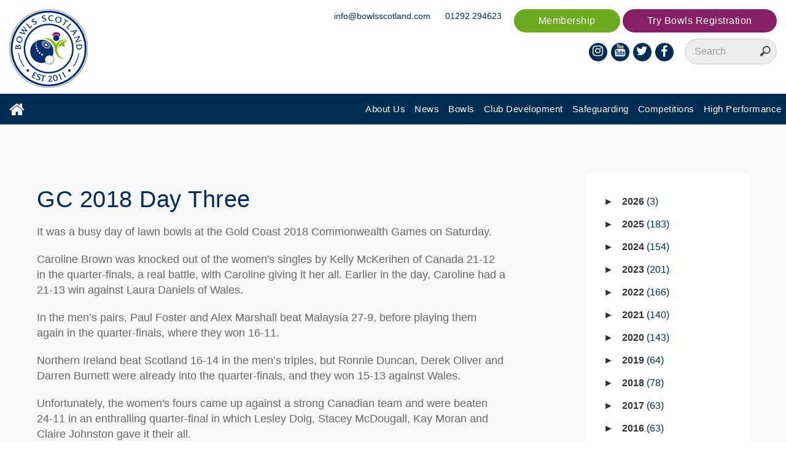

--- FILE ---
content_type: text/html; charset=utf-8
request_url: https://www.bowlsscotland.com/news/gc-2018-day-three
body_size: 59810
content:

    <!doctype html>
    <html xmlns:umbraco="http://umbraco.org" lang="en">
    <head>
        <title>GC 2018 Day Three | Bowls Scotland 2026</title>
    <meta name="description" />
        <meta charset="utf-8">
        <meta http-equiv="X-UA-Compatible" content="IE=edge">
        <meta name="viewport" content="width=device-width, initial-scale=1">
        <meta name="format-detection" content="telephone=no">
        <meta name="author" content="Microtech Digital">
        <link rel="shortcut icon" sizes="16x16 24x24 32x32 48x48 64x64" href="/icons/favicon.ico">

        <link rel="apple-touch-icon" sizes="57x57" href="/icons/favicon-57.png">
        <link rel="apple-touch-icon" sizes="72x72" href="/icons/favicon-72.png">
        <link rel="apple-touch-icon" sizes="114x114" href="/icons/favicon-114.png">
        <link rel="apple-touch-icon" sizes="120x120" href="/icons/favicon-120.png">
        <link rel="apple-touch-icon" sizes="144x144" href="/icons/favicon-144.png">
        <link rel="apple-touch-icon" sizes="152x152" href="/icons/favicon-152.png">
        <meta name="application-name" content="Bowls Scotland">
        <meta name="msapplication-TileImage" content="/icons/favicon-144.png">
        <meta name="msapplication-TileColor" content="#2A2A2A">
        <!--
              _                _            _           _ _       _ _        _
    _ __ ___ (_) ___ _ __ ___ | |_ ___  ___| |__     __| (_) __ _(_) |_ __ _| |
   | '_ ` _ \| |/ __| '__/ _ \| __/ _ \/ __| '_ \   / _` | |/ _` | | __/ _` | |
   | | | | | | | (__| | | (_) | ||  __/ (__| | | | | (_| | | (_| | | || (_| | |
   |_| |_| |_|_|\___|_|  \___/ \__\___|\___|_| |_|  \__,_|_|\__, |_|\__\__,_|_|
                                                            |___/
  -->
        <!-- Typekit -->
        <script src="https://use.typekit.net/lac4ggt.js"></script>
        <script>try { Typekit.load({ async: true }); } catch (e) { }</script>

        <link rel="stylesheet" href="/css/main.css?v3">
        <link rel="stylesheet" href="/css/font-awesome.css">

        <link rel="stylesheet" href="/js/cookieconsent/cookieconsent.css" media="print" onload="this.media='all'">

        


        <script src="/js/respond.min.js"></script>
    </head>
    <body>
        <form method="post" action="/news/gc-2018-day-three" id="BodyForm">
<div class="aspNetHidden">
<input type="hidden" name="__EVENTTARGET" id="__EVENTTARGET" value="" />
<input type="hidden" name="__EVENTARGUMENT" id="__EVENTARGUMENT" value="" />
<input type="hidden" name="__VIEWSTATE" id="__VIEWSTATE" value="aCPd4/9zLydCBbHENkTJ46AxE686Bg+h/7N64D8Df+tGEy8vNqbplNNuTsRCpqR5Jr3SrcWxjZGPyOvY0jWLTJYp7SyXgt1Ysg8idf4clASSMI7VjO/jsg03nd/SAxzc2HLmwgO1yBx7bK14o1IyqSFW9ezGKTPRwMNMXyyPRuc35O6EujHVBZo3+mv49hwftZ6cQcBMn6ZaXaGQDNxhGtuQetOQgPulBnwPAhvKq55PHCHq3VY0VVB/pAX0CMU8wlPaEXZ+jpJmIam9LRPFLQ==" />
</div>

<script type="text/javascript">
//<![CDATA[
var theForm = document.forms['BodyForm'];
if (!theForm) {
    theForm = document.BodyForm;
}
function __doPostBack(eventTarget, eventArgument) {
    if (!theForm.onsubmit || (theForm.onsubmit() != false)) {
        theForm.__EVENTTARGET.value = eventTarget;
        theForm.__EVENTARGUMENT.value = eventArgument;
        theForm.submit();
    }
}
//]]>
</script>


<script src="/WebResource.axd?d=pynGkmcFUV13He1Qd6_TZNRUNP6oaaoUxAch4_9MfZ9fRFHhN3hLnb_LyJFEhRCIthRQ9Um3BJXxzLcPOB5mGw2&amp;t=638901572248157332" type="text/javascript"></script>


<script src="/ScriptResource.axd?d=D9drwtSJ4hBA6O8UhT6CQnubkyzKVoWMPpdAUWNDUbr-GIqY2DBVn7OrQ5PNUDu1gTOXktTWgYFlNd2UFlk_JNuTGs3itgyd4CvtJw3AmcDFY1aEjhjnfsBFaNBzyB40x0mxF_dUpVVtn74L8NKLupwJhnGSuxt4C7wP0I8F1bE1&amp;t=5c0e0825" type="text/javascript"></script>
<script type="text/javascript">
//<![CDATA[
if (typeof(Sys) === 'undefined') throw new Error('ASP.NET Ajax client-side framework failed to load.');
//]]>
</script>

<script src="/ScriptResource.axd?d=JnUc-DEDOM5KzzVKtsL1tZTCGCzShiHCtTLsE4V_fMnbpRR_fxEJoxn5oYCU0IJUj_UINjIpBfKqO8emnBfTTpQhEkWFvedDLTW6DBZEgRPZI2kFZtsV0O1igDs_gLsRpO4hSaoMcu8cDgh-YpVNZxSfVTE7aSrnc6FfIOQ73lzDercPPRPSQbY_gxIBW6sL0&amp;t=5c0e0825" type="text/javascript"></script>
            <script type="text/javascript">
//<![CDATA[
Sys.WebForms.PageRequestManager._initialize('ctl00$ctl00$ctl00$ContentPlaceHolderDefault$smUpdatePanels', 'BodyForm', ['tctl00$ctl00$ctl00$ContentPlaceHolderDefault$ContactForm_15$upnlForm','ContentPlaceHolderDefault_ContactForm_15_upnlForm','tctl00$ctl00$ctl00$ContentPlaceHolderDefault$TryBowlsForm_17$tryForm','ContentPlaceHolderDefault_TryBowlsForm_17_tryForm'], ['ctl00$ctl00$ctl00$ContentPlaceHolderDefault$ContactForm_15$btnSubmit','ContentPlaceHolderDefault_ContactForm_15_btnSubmit','ctl00$ctl00$ctl00$ContentPlaceHolderDefault$TryBowlsForm_17$btnSubmitTry','ContentPlaceHolderDefault_TryBowlsForm_17_btnSubmitTry'], [], 90, 'ctl00$ctl00$ctl00');
//]]>
</script>


            <section id="Header" >
                <div class="header">
                    <div class="row buffer-top">
                        <div class="col-xs-5 col-sm-4" style="margin-bottom: 1rem">
                            <a href="/">
                                <img src="/images/logo-header-2022.png" alt="Bowls Scotland" class="img-responsive" />
                            </a>
                        </div>
                        <div class="col-xs-7 col-sm-8">
                            <div class="row">
                                <ul class="topcta">
                                    <li><a href="https://bowlsscotland.azolve.com/Account.mvc/Login?ReturnUrl=%2fWorkbench.mvc%2fShow%2f73" target="_blank">Membership</a></li>
                                        <li><a class="btn btn-third" data-toggle="modal" data-target="#myModal2">Try Bowls Registration</a></li>
                                
                                </ul>
                                <ul class="links mob-hide">
                                    <li><a href="mailto:info@bowlsscotland.com">info@bowlsscotland.com</a></li>
                                    <li><a href="tel:+441292294623">01292 294623</a></li>
                                </ul>
								
								<div id="countdownC" style="display: none;float:right;">
									<div style="background-color: #012d54; border-radius:20px; padding-bottom: 1vw;max-height:50px; max-width:190px;min-width:190px;">

										<div style="color: #ffffff; font-size: 7px; font-weight: bold; text-align: center;padding:0;margin:0;"> Glasgow 2026 Commonwealth Games Begin In: </div>
										<div style="display: grid; grid-template-columns: repeat(4, 1fr); align-items: center; margin-left: 10%; margin-right: 10%; height:50px;">
											<div>
												<p style="color: #ffffff; font-size: 20px; font-weight: 300; text-align: center;padding:0;margin:0;" id="daysC">444</p>
												<p style="color: #ffffff; font-size: 7px; font-weight: bold; text-align: center;">Days</p>
											</div>
											<div>
												<p style="color: #ffffff; font-size: 20px; font-weight: 300; text-align: center;padding:0;margin:0;" id="hoursC">11</p>
												<p style="color: #ffffff; font-size: 7px; font-weight: bold; text-align: center;">Hours</p>
											</div>
											<div>
												<p style="color: #ffffff; font-size: 20px; font-weight: 300; text-align: center;padding:0;margin:0;" id="minutesC">24</p>
												<p style="color: #ffffff; font-size: 7px; font-weight: bold; text-align: center;">Minutes</p>
											</div>
											<div>
												<p style="color: #ffffff; font-size: 20px; font-weight: 300; text-align: center;padding:0;margin:0;" id="secondsC">56</p>
												<p style="color: #ffffff; font-size: 7px; font-weight: bold; text-align: center;">Seconds</p>
											</div>
										</div>
									</div>

									<script>

										window.addEventListener("load", resizeCountdown);

										window.addEventListener("resize", resizeCountdown);

										var endDate = new Date("July 23, 2026 21:26:00").getTime();

										var updateCountdown = setInterval(function () {

											var currentDateTime = new Date().getTime();
											var timeUntil = endDate - currentDateTime;

											var days = Math.floor(timeUntil / (1000 * 60 * 60 * 24));
											var hours = Math.floor((timeUntil % (1000 * 60 * 60 * 24)) / (1000 * 60 * 60));
											var minutes = Math.floor((timeUntil % (1000 * 60 * 60)) / (1000 * 60));
											var seconds = Math.floor((timeUntil % (1000 * 60)) / 1000);

											document.getElementById("daysC").innerHTML = days;
											document.getElementById("hoursC").innerHTML = hours;
											document.getElementById("minutesC").innerHTML = minutes;
											document.getElementById("secondsC").innerHTML = seconds;

										}, 1000);

										function resizeCountdown() {
											if (window.innerWidth > 560) {
												document.getElementById("countdownC").style.display = "none";

											}
											else if (window.innerWidth <= 560 && window.location.pathname === "/") {
												document.getElementById("countdownC").style.display = "block";
											}

										}

									</script>
								</div>
								
                            </div>
                        </div>

                        <div class="col-xs-12 col-sm-8 mobile-row">
                            

<div class="header-search">
    <input name="ctl00$ctl00$ctl00$ContentPlaceHolderDefault$TopSearch_2$txtSearch" type="search" id="txtSearch" placeholder="Search" />
</div>
<input type="submit" name="ctl00$ctl00$ctl00$ContentPlaceHolderDefault$TopSearch_2$btnSubmitSearch" value="" id="btnSubmitSearch" class="hidden" />

                            <div class="icons mob-hide-inline">
                                <ul class="links mob-show">
                                    <li><a class="btn btn-lg" href="mailto:info@bowlsscotland.com"><i class="fa fa-envelope" aria-hidden="true"></i></a></li>
                                    <li><a class="btn btn-lg" href="tel:+441292294623"><i class="fa fa-phone" aria-hidden="true"></i></a></li>
                                </ul>
                                <div class="facebook">
                                    <a class="btn btn-lg" href="https://www.facebook.com/BowlsScotland/" target="_blank">
                                        <i class="fa fa-facebook "></i>
                                    </a>
                                </div>
                                <div class="twitter">
                                    <a class="btn btn-lg" href="https://twitter.com/BowlsScotland" target="_blank">
                                        <i class="fa fa-twitter"></i>
                                    </a>
                                </div>
                                <div class="youtube">
                                    <a class="btn btn-lg" href="https://www.youtube.com/channel/UCGcj0B0aUI49LrqPwfaWZTA" target="_blank">
                                        <i class="fa fa-youtube"></i>
                                    </a>
                                </div>
                                <div class="instagram">
                                    <a class="btn btn-lg" href="https://www.instagram.com/bowlsscotland/" target="_blank">
                                        <i class="fa fa-instagram"></i>
                                    </a>
                                </div>
                            </div>
                        </div>
                    </div>
                </div>

                <nav class="navbar navbar-default">
                    <div class="inner">
                        <div class="navbar-header">
                            <button type="button" class="navbar-toggle collapsed" data-toggle="collapse" data-target="#bs-example-navbar-collapse-1" aria-expanded="false">
                                <span class="sr-only">Toggle navigation</span>
                                <span class="icon-bar"></span>
                                <span class="icon-bar"></span>
                                <span class="icon-bar"></span>
                            </button>
                            <a class="navbar-brand mob-hide" href="/"><i class="fa fa-home fa-lg"></i></a>
                            <ul class="icon-nav mob-show">
                                <li><a class="btn btn-lg" href="/"><i class="fa fa-home fa-lg"></i></a></li>
                                <li><a class="btn btn-lg" href="https://www.facebook.com/BowlsScotland/" target="_blank"><i class="fa fa-facebook "></i></a></li>
                                <li><a class="btn btn-lg" href="https://twitter.com/BowlsScotland" target="_blank"><i class="fa fa-twitter"></i></a></li>
                                <li><a class="btn btn-lg" href="https://www.youtube.com/channel/UCGcj0B0aUI49LrqPwfaWZTA" target="_blank"><i class="fa fa-youtube"></i></a></li>
                                <li><a class="btn btn-lg" href="https://www.instagram.com/bowlsscotland/" target="_blank"><i class="fa fa-instagram"></i></a></li>
                            </ul>
                        </div>

                        <div class="collapse navbar-collapse" id="bs-example-navbar-collapse-1">
                            <ul class="nav navbar-nav navbar-right">

                                <li class="dropdown">
                                    <a href="/about-us" class="dropdown-toggle mob-show" data-toggle="dropdown" aria-haspopup="true" aria-expanded="false">About Us</a>
                                    <a href="/about-us" class="dropdown-toggle mob-hide" aria-haspopup="true" aria-expanded="false">About Us</a>
                                    <ul class="dropdown-menu">
                                        <li class="mob-show"><a href="/about-us">About Us</a></li>
                                        <li>
            <a href="/about-us/meet-the-staff">Meet The Staff</a>
        </li>
        <li>
            <a href="/about-us/meet-the-board">Meet The Board</a>
        </li>
        <li>
            <a href="/about-us/bowls-scotland-strategy">Bowls Scotland Strategy</a>
        </li>
        <li>
            <a href="/about-us/presidents-honorary-members-and-chairs">Presidents, Honorary Members and Chairs</a>
        </li>
        <li>
            <a href="/about-us/district-coordinators">District Coordinators</a>
        </li>
        <li>
            <a href="/about-us/district-youth-co-ordinators">District Youth Co-Ordinators</a>
        </li>
        <li>
            <a href="/about-us/partners">Partners</a>
        </li>
        <li>
            <a href="/about-us/mental-health-and-wellbeing">Mental Health and Wellbeing</a>
        </li>
        <li>
            <a href="/about-us/umpires">Umpires</a>
        </li>
        <li>
            <a href="/about-us/data-protection">Data Protection</a>
        </li>
        <li>
            <a href="/about-us/agm">AGM</a>
        </li>
        <li>
            <a href="/about-us/sustainability">Sustainability</a>
        </li>

                                    </ul>
                                </li>

                                <li><a href="/news">News</a></li>

                                <li class="dropdown">
                                    <a href="#" class="dropdown-toggle mob-show" data-toggle="dropdown" aria-haspopup="true" aria-expanded="false">Bowls</a>
                                    <a href="#" class="dropdown-toggle mob-hide" data-toggle="dropdown" aria-haspopup="true" aria-expanded="false">Bowls</a>
                                    <ul class="dropdown-menu">
                                        <li>
            <a href="/bowls/bowls-basics">Bowls Basics</a>
        </li>
                                        <li><a href="/club-finder">Club Finder</a></li>
                                    </ul>
                                </li>

                                <li class="dropdown">
                                    <a href="/club-development" class="dropdown-toggle mob-show" data-toggle="dropdown" aria-haspopup="true" aria-expanded="false">Club Development</a>
                                    <a href="/club-development" class="dropdown-toggle mob-hide" aria-haspopup="true" aria-expanded="false">Club Development</a>
                                    <ul class="dropdown-menu">
                                        <li class="mob-show"><a href="/club-development">Club Development</a></li>
                                        <li>
            <a href="/club-development/try-bowls">Try Bowls</a>
        </li>
        <li>
            <a href="/club-development/bowlsmark">BowlsMark</a>
        </li>
        <li>
            <a href="/club-development/club-support-guide">Club Support Guide</a>
        </li>
        <li>
            <a href="/club-development/annual-calendar">Annual Calendar</a>
        </li>
        <li>
            <a href="/club-development/coaching">Coaching</a>
        </li>
        <li>
            <a href="/club-development/volunteering">Volunteering</a>
        </li>
        <li>
            <a href="/club-development/funding">Funding</a>
        </li>
        <li>
            <a href="/club-development/online-membership">Online Membership</a>
        </li>
                                    </ul>
                                </li>

                                <li class="dropdown">
                                    <a href="/safeguarding" class="dropdown-toggle mob-show" data-toggle="dropdown" aria-haspopup="true" aria-expanded="false">Safeguarding</a>
                                    <a href="/safeguarding" class="dropdown-toggle mob-hide" aria-haspopup="true" aria-expanded="false">Safeguarding</a>
                                    <ul class="dropdown-menu">
                                        <li class="mob-show"><a href="/safeguarding">Safeguarding</a></li>
                                        <li>
            <a href="/safeguarding/child-protection-workshop-dates">Child Protection Workshop Dates</a>
        </li>
        <li>
            <a href="/safeguarding/safeguarding-information-downloads">Safeguarding Information &amp; Downloads</a>
        </li>
        <li>
            <a href="/safeguarding/changes-to-pvg-legislation">Changes to PVG Legislation</a>
        </li>
                                    </ul>
                                </li>

                                <li class="dropdown">
                                    <a href="/competitions" class="dropdown-toggle mob-show" data-toggle="dropdown" aria-haspopup="true" aria-expanded="false">Competitions</a>
                                    <a href="/competitions" class="dropdown-toggle mob-hide" aria-haspopup="true" aria-expanded="false">Competitions</a>
                                    <ul class="dropdown-menu">
                                        <li class="mob-show"><a href="/competitions">Competitions</a></li>
                                        <li>
            <a href="/competitions/international">International</a>
        </li>
        <li>
            <a href="/competitions/national">National</a>
        </li>
        <li>
            <a href="/competitions/tournament-licenses">Tournament Licenses</a>
        </li>
        <li>
            <a href="/competitions/rules">Rules</a>
        </li>
        <li>
            <a href="/competitions/calendar-of-events">Calendar of Events</a>
        </li>
        <li>
            <a href="/competitions/previous-winners">Previous Winners</a>
        </li>
                                    </ul>
                                </li>

                                <li class="dropdown">
                                    <a href="/high-performance" class="dropdown-toggle mob-show" data-toggle="dropdown" aria-haspopup="true" aria-expanded="false">High Performance</a>
									<a href="/high-performance" class="dropdown-toggle mob-hide" aria-haspopup="true" aria-expanded="false">High Performance</a>
                                    <ul class="dropdown-menu">
										<li class="mob-show"><a href="/high-performance">High Performance</a></li>
                                        <li>
            <a href="/high-performance/drive-to-success-player-pathway">Drive to Success - Player Pathway</a>
        </li>
        <li>
            <a href="/high-performance/selection-policy">Selection Policy</a>
        </li>
        <li>
            <a href="/high-performance/para-bowls">Para Bowls</a>
        </li>
        <li>
            <a href="/high-performance/commonwealth-games">Commonwealth Games</a>
        </li>
        <li>
            <a href="/high-performance/anti-doping">Anti-Doping</a>
        </li>
                                    </ul>
                                </li>
                            </ul>
                        </div>
                    </div>
                </nav>

                
            </section>

            

            

            

            
    <section class="bg-grey-light">
        <div class="wrapper">
            <div class="row buffer-lg">
                <div class="col-sm-8 text-block">
                    
                    <h1>GC 2018 Day Three</h1>
<p>It was a busy day of lawn bowls at the Gold Coast 2018 Commonwealth Games on Saturday.</p>
<p>Caroline Brown was knocked out of the women's singles by Kelly McKerihen of Canada 21-12 in the quarter-finals, a real battle, with Caroline giving it her all. Earlier in the day, Caroline had a 21-13 win against Laura Daniels of Wales.</p>
<p>In the men’s pairs, Paul Foster and Alex Marshall beat Malaysia 27-9, before playing them again in the quarter-finals, where they won 16-11.</p>
<div class="text_exposed_show">
<p>Northern Ireland beat Scotland 16-14 in the men’s triples, but Ronnie Duncan, Derek Oliver and Darren Burnett were already into the quarter-finals, and they won 15-13 against Wales.</p>
<p>Unfortunately, the women's fours came up against a strong Canadian team and were beaten 24-11 in an enthralling quarter-final in which Lesley Doig, Stacey McDougall, Kay Moran and Claire Johnston gave it their all.</p>
<p>In the B2/B3 mixed pairs, Irene Edgar and Robert Barr, with directors David Thomas and Sarah Jane Ewing, were beaten 18-3 by South Africa in round three. </p>
<p><span>In the B6/B7/B8 open triples, Garry Brown, Michael Simpson and Michael Nicoll were beaten 17-9 by New Zealand in round three.</span></p>
<p> </p>
<p><em>Photo of Caroline Brown courtesy of Team Scotland.</em></p>
</div>

                    <div class="row buffer-md">
                        <a href="/news" role="button" class="btn-secondary">Back to News</a>
                    </div>
                </div>
                <aside class="col-sm-3 fr">

                    <div class="row">
                        <ul class="archive">
                <li>
                    <label class="tree-toggle">2026 <span class="post-count">3</span></label>
                    <ul class="tree">
                                <li>
                                    <label class="tree-toggle">January <span class="post-count">3</span></label>
                                    <ul class="tree">
                                                <li><a href="/news/save-the-date-2026-national-try-bowls-weekend">Save The Date – 2026 National Try Bowls Weekend</a></li>
                                                <li><a href="/news/bowls-scotland-recognised-in-sme-awards">Bowls Scotland recognised in Scottish Enterprise Awards 2025</a></li>
                                                <li><a href="/news/2025-try-bowls-survey-results">2025 Try Bowls Survey Results</a></li>
                                    </ul>
                                </li>

                    </ul>
                </li>
                <li>
                    <label class="tree-toggle">2025 <span class="post-count">183</span></label>
                    <ul class="tree">
                                <li>
                                    <label class="tree-toggle">January <span class="post-count">7</span></label>
                                    <ul class="tree">
                                                <li><a href="/news/gemma-whitehouse-appointed-events-manager">Gemma Whitehouse appointed Events Manager</a></li>
                                                <li><a href="/news/2025-try-bowls-activator-recruitment">2025 Try Bowls Activator Recruitment</a></li>
                                                <li><a href="/news/drive-to-success-podium-pathway-para-open-pairs-events">Drive to Success Podium Pathway: Para Open Pairs Events</a></li>
                                                <li><a href="/news/national-gents-u25-pairs-competition-named-after-andy-meekison">National Gents U25 Pairs competition named after Andy Meekison</a></li>
                                                <li><a href="/news/wes-pollock-obituary">Wes Pollock Obituary</a></li>
                                                <li><a href="/news/national-volunteer-award-profile-ann-duncan">National Volunteer Award Profile - Ann Bennett Duncan</a></li>
                                                <li><a href="/news/january-2025-e-newsletter">January 2025 E-Newsletter</a></li>
                                    </ul>
                                </li>
                                <li>
                                    <label class="tree-toggle">February <span class="post-count">9</span></label>
                                    <ul class="tree">
                                                <li><a href="/news/mental-health-charter-action-plan">Mental Health Charter Action Plan</a></li>
                                                <li><a href="/news/2025-time-to-talk-day-steve-key-qa">2025 Time to Talk Day: Steve Key Q&amp;A</a></li>
                                                <li><a href="/news/katherine-ord-appointed-performance-co-ordinator">Katherine Ord appointed Performance Co-Ordinator</a></li>
                                                <li><a href="/news/disability-landscape-survey">Disability Landscape Survey</a></li>
                                                <li><a href="/news/national-volunteer-award-profile-zoe-kane">National Volunteer Award Profile - Zoe Kane</a></li>
                                                <li><a href="/news/2024-try-bowls-survey-results">2024 Try Bowls Survey results</a></li>
                                                <li><a href="/news/erskine-veterans-charity-to-partner-bowls-scotland-e-newsletter-in-2025">Erskine Veterans Charity to partner Bowls Scotland E-Newsletter in 2025</a></li>
                                                <li><a href="/news/trysomethingnew-ibca">#TrySomethingNew Introduction to Bowls Coaching Award </a></li>
                                                <li><a href="/news/february-2025-e-newsletter">February 2025 E-Newsletter </a></li>
                                    </ul>
                                </li>
                                <li>
                                    <label class="tree-toggle">March <span class="post-count">15</span></label>
                                    <ul class="tree">
                                                <li><a href="/news/vacancy-assistant-secretary-scottish-bowls-umpiring-committee">Vacancy - Assistant Secretary, Scottish Bowls Umpiring Committee</a></li>
                                                <li><a href="/news/2025-international-womens-day-jess-earl-qa">2025 International Women&#39;s Day - Jess Earl Q&amp;A</a></li>
                                                <li><a href="/news/2025-international-womens-day-beth-riva-qa">2025 International Women&#39;s Day - Beth Riva Q&amp;A</a></li>
                                                <li><a href="/news/2025-international-womens-day-barbara-weir-qa">2025 International Women&#39;s Day - Barbara Weir Q&amp;A</a></li>
                                                <li><a href="/news/2025-club-development-forums">2025 Club Development Forums</a></li>
                                                <li><a href="/news/new-bowls-scotland-online-shop-launched">New Bowls Scotland Online Shop launched</a></li>
                                                <li><a href="/news/vacancy-membership-administration-officer-1">Vacancy - Membership &amp; Administration Officer</a></li>
                                                <li><a href="/news/vacancy-safeguarding-administration-officer">Vacancy - Safeguarding &amp; Administration Officer</a></li>
                                                <li><a href="/news/2024-nationals-waste-report">Change Waste Recycling and Bowls Scotland divert all waste from landfill during 2024 National Championships</a></li>
                                                <li><a href="/news/2025-national-championships-volunteer-recruitment">2025 National Championships - Volunteer Recruitment</a></li>
                                                <li><a href="/news/glasgow-2026-bowls-selection-policy-released">Glasgow 2026 Bowls Selection Policy released</a></li>
                                                <li><a href="/news/castle-water-and-bowls-scotland-team-up-for-world-water-day-2025">Castle Water and Bowls Scotland team up for World Water Day 2025</a></li>
                                                <li><a href="/news/alloway-bc-qa">The Benefits of Bowls - Q&amp;A with Alloway BC&#39;s Beryl Black</a></li>
                                                <li><a href="/news/club-facility-survey-results">Club Facility Survey Results</a></li>
                                                <li><a href="/news/march-2025-e-newsletter">March 2025 E-Newsletter</a></li>
                                    </ul>
                                </li>
                                <li>
                                    <label class="tree-toggle">April <span class="post-count">12</span></label>
                                    <ul class="tree">
                                                <li><a href="/news/northern-bc-club-story">Northern BC Edinburgh, Club Story</a></li>
                                                <li><a href="/news/vacancy-international-selectors">Vacancy - International Selectors</a></li>
                                                <li><a href="/news/scotland-v-ireland-para-test-match-team-announcement-1">Scotland v Ireland Para Test Match team announcement</a></li>
                                                <li><a href="/news/foxley-bc-club-story">Foxley BC, Club Story</a></li>
                                                <li><a href="/news/bowls-scotland-support-sds-parasport-festivals">Bowls Scotland support SDS Parasport Festivals</a></li>
                                                <li><a href="/news/mary-wilson-qa">Mary Wilson Q&amp;A</a></li>
                                                <li><a href="/news/peebles-bc-club-story-1">Peebles BC Club Story</a></li>
                                                <li><a href="/news/vacancy-pathway-lead">Vacancy - Pathway Lead</a></li>
                                                <li><a href="/news/club-development-forums-review">Club Development Forums Review</a></li>
                                                <li><a href="/news/2025-podium-open-draws-released">2025 Podium Open draws released</a></li>
                                                <li><a href="/news/2025-presidents-message">2025 Presidents Message</a></li>
                                                <li><a href="/news/april-2025-e-newsletter">April 2025 E-Newsletter</a></li>
                                    </ul>
                                </li>
                                <li>
                                    <label class="tree-toggle">May <span class="post-count">19</span></label>
                                    <ul class="tree">
                                                <li><a href="/news/bowls-blether">Bowls Blether</a></li>
                                                <li><a href="/news/andy-meekison-gents-u25-pairs-linda-brennan-ladies-u25-pairs-draws-released">Andy Meekison Gents U25 Pairs &amp; Linda Brennan Ladies U25 Pairs draws released</a></li>
                                                <li><a href="/news/scotland-v-ireland-para-test-match-day-one-report">Scotland v Ireland Para Test Match - Day One Report</a></li>
                                                <li><a href="/news/scotland-v-ireland-para-test-match-day-two-report">Scotland v Ireland Para Test Match - Day Two Report</a></li>
                                                <li><a href="/news/national-volunteer-award-profile-annette-wilson">National Volunteer Award Profile - Annette Wilson</a></li>
                                                <li><a href="/news/international-selectors-appointed">International Selectors appointed</a></li>
                                                <li><a href="/news/sarah-roberts-and-leah-hunter-win-2025-linda-brennan-ladies-u25-pairs">Sarah Roberts and Leah Hunter win 2025 Linda Brennan Ladies U25 Pairs</a></li>
                                                <li><a href="/news/calvin-bogie-and-stewart-mcalees-win-2025-andy-meekison-gents-u25-pairs">Calvin Bogie and Stewart McAlees win 2025 Andy Meekison Gents U25 Pairs</a></li>
                                                <li><a href="/news/2025-podium-open-para-pairs-results">2025 Podium Open Para Pairs Results</a></li>
                                                <li><a href="/news/2025-podium-open-3-bowl-pairs-results">2025 Podium Open 3-Bowl Pairs Results</a></li>
                                                <li><a href="/news/2025-podium-open-triples-results">2025 Podium Open Triples Results</a></li>
                                                <li><a href="/news/cardonald-bowling-club-attract-100plus-new-members">Cardonald Bowling Club attract 100+ new members</a></li>
                                                <li><a href="/news/bowlsmark-gold-case-study-strathmiglo-bc">BowlsMark Gold Case Study: Strathmiglo BC</a></li>
                                                <li><a href="/news/ray-fyfe-obituary">Ray Fyfe Obituary</a></li>
                                                <li><a href="/news/2025-podium-open-2-bowl-pairs-results">2025 Podium Open 2-Bowl Pairs Results</a></li>
                                                <li><a href="/news/coach-education-subsidy-fund-investment-increased">Coach Education Subsidy Fund - Investment Increased</a></li>
                                                <li><a href="/news/bowlsmark-gold-case-study-alloway-bc">BowlsMark Gold Case Study: Alloway BC</a></li>
                                                <li><a href="/news/wendy-purdie-appointed-pathway-lead">Wendy Purdie appointed Pathway Lead</a></li>
                                                <li><a href="/news/may-2025-e-newsletter">May 2025 E-Newsletter</a></li>
                                    </ul>
                                </li>
                                <li>
                                    <label class="tree-toggle">June <span class="post-count">17</span></label>
                                    <ul class="tree">
                                                <li><a href="/news/2026-accountant-tender">2026 Accountant Tender</a></li>
                                                <li><a href="/news/2025-national-championships-pre-sale-tickets">2025 National Championships - Pre-sale Tickets</a></li>
                                                <li><a href="/news/players-announced-for-2025-international-assessment-weekend">Players announced for 2025 International Assessment Weekend</a></li>
                                                <li><a href="/news/national-volunteer-award-profile-james-fernie">National Volunteer Award Profile - James Fernie</a></li>
                                                <li><a href="/news/para-pd-open-pairs-para-vi-open-pairs-draws-released">Para PD Open Pairs &amp; Para VI Open Pairs draws released</a></li>
                                                <li><a href="/news/u16-open-pairs-scottish-cup-u18-open-triples-draws-released">U16 Open Pairs &amp; Scottish Cup U18 Open Triples draws released</a></li>
                                                <li><a href="/news/players-announced-for-2025-u18-international-assessment-day">Players announced for 2025 U18 International Assessment Day</a></li>
                                                <li><a href="/news/disability-development-plan-launched">Disability Development Plan launched</a></li>
                                                <li><a href="/news/bowl-official-film">Students support Braid BC with BOWL Official Film</a></li>
                                                <li><a href="/news/international-squad-announced-for-2025">International Squad announced for 2025</a></li>
                                                <li><a href="/news/sam-mcclue-jamie-mccarry-and-shaun-mccarry-win-2025-scottish-cup-u18-triples">Sam McClue, Jamie McCarry and Shaun McCarry win 2025 Scottish Cup U18 Triples</a></li>
                                                <li><a href="/news/motherwell-miners-bowling-club-champion-inclusion">Motherwell Miners Bowling Club champion Inclusion</a></li>
                                                <li><a href="/news/bowlsblether-marchmount-bc">#BowlsBlether Community Events - Marchmount BC</a></li>
                                                <li><a href="/news/scotland-team-announced-for-2025-para-home-nations">Scotland team announced for 2025 Para Home Nations</a></li>
                                                <li><a href="/news/scotland-team-announced-for-2025-british-bowls-internationals">Scotland team announced for 2025 British Bowls Internationals</a></li>
                                                <li><a href="/news/2025-british-bowls-championships-preview">2025 British Bowls Championships preview</a></li>
                                                <li><a href="/news/june-2025-e-newsletter">June 2025 E-Newsletter</a></li>
                                    </ul>
                                </li>
                                <li>
                                    <label class="tree-toggle">July <span class="post-count">19</span></label>
                                    <ul class="tree">
                                                <li><a href="/news/2025-national-championships-stage-one-stars-david-kelly">2025 National Championships - Stage One Stars: David Kelly</a></li>
                                                <li><a href="/news/scotland-team-announced-for-2025-youth-internationals">Scotland team announced for 2025 Youth Internationals</a></li>
                                                <li><a href="/news/coach-education-vlog">Coach Education Vlog</a></li>
                                                <li><a href="/news/2025-national-championships-stage-one-stars-ross-young">2025 National Championships - Stage One Stars: Ross Young</a></li>
                                                <li><a href="/news/2025-national-championships-stage-one-stars-pauline-wilson">2025 National Championships - Stage One Stars: Pauline Wilson</a></li>
                                                <li><a href="/news/scotland-team-announced-for-2025-australia-and-wales-test-matches">Scotland team announced for 2025 Australia and Wales test matches</a></li>
                                                <li><a href="/news/scotland-team-announced-for-2025-atlantic-international-challenge">Scotland team announced for 2025 Atlantic International Challenge</a></li>
                                                <li><a href="/news/2025-national-championships-stage-one-stars-jessica-young">2025 National Championships: Stage One Stars - Jessica Young</a></li>
                                                <li><a href="/news/scotland-team-announced-for-2025-world-cup">Scotland team announced for 2025 World Cup</a></li>
                                                <li><a href="/news/2025-national-championships-stage-1-stars-christine-tennant-and-keith-shuttleworth">2025 National Championships – Stage 1 stars: Christine Tennant and Keith Shuttleworth</a></li>
                                                <li><a href="/news/scotland-team-announced-for-2025-hong-kong-china-test-match">Scotland team announced for 2025 Hong Kong, China test match</a></li>
                                                <li><a href="/news/bowls-scotland-to-live-stream-all-eight-days-of-2025-national-championships">Bowls Scotland to live stream all eight days of 2025 National Championships</a></li>
                                                <li><a href="/news/brian-williams-and-mark-kerr-win-2025-european-open">Brian Williams and Mark Kerr win 2025 European Open</a></li>
                                                <li><a href="/news/2025-british-bowls-u18-internationals-day-one-report">2025 British Bowls U18 Internationals - Day One Report</a></li>
                                                <li><a href="/news/2025-british-bowls-u18-internationals-day-two-report">2025 British Bowls U18 Internationals - Day Two Report</a></li>
                                                <li><a href="/news/thornhill-bc-raise-4-500-in-24-hour-bowling-match">Thornhill BC raise &#163;4,500 in 24-hour bowling match</a></li>
                                                <li><a href="/news/commonwealth-games-medallists-celebration-at-the-2025-national-championships">Commonwealth Games Medallists Celebration at the 2025 National Championships</a></li>
                                                <li><a href="/news/national-volunteer-award-profile-janice-maxwell">National Volunteer Award Profile - Janice Maxwell</a></li>
                                                <li><a href="/news/july-2025-e-newsletter">July 2025 E-Newsletter</a></li>
                                    </ul>
                                </li>
                                <li>
                                    <label class="tree-toggle">August <span class="post-count">17</span></label>
                                    <ul class="tree">
                                                <li><a href="/news/tender-for-bowls-scotland-official-kit-supplier">Tender for Bowls Scotland Official Kit Supplier</a></li>
                                                <li><a href="/news/inchture-bc-celebrate-ann-milton">Inchture BC celebrate Ann Milton, 2025 Over-55 Ladies National Champion</a></li>
                                                <li><a href="/news/players-announced-for-2025-u25-international-assessment-day">Players announced for 2025 U25 International Assessment Day</a></li>
                                                <li><a href="/news/mother-and-daughter-lyn-and-rebecca-houston-win-2025-bowls-scotland-ladies-pairs">Mother and daughter, Lyn and Rebecca Houston win 2025 Bowls Scotland Ladies Pairs</a></li>
                                                <li><a href="/news/2025-andy-houston-youth-county-finals-preview">2025 Andy Houston Youth County Finals preview</a></li>
                                                <li><a href="/news/2025-gents-and-ladies-national-top-10-finals-preview">2025 Gents and Ladies National Top 10 Finals preview</a></li>
                                                <li><a href="/news/scotland-team-announced-for-2025-british-bowls-u25-internationals">Scotland team announced for 2025 British Bowls U25 Internationals</a></li>
                                                <li><a href="/news/scotland-v-hong-kong-china-day-one-report">Scotland v Hong Kong China - Day One Report</a></li>
                                                <li><a href="/news/scotland-v-hong-kong-day-two-report">SCOTLAND V HONG KONG – DAY TWO REPORT </a></li>
                                                <li><a href="/news/scotland-v-hong-kong-day-three-report">SCOTLAND V HONG KONG – DAY THREE REPORT </a></li>
                                                <li><a href="/news/falkirk-falcons-win-2025-bowls-scotland-gents-national-top-10">Falkirk Falcons win 2025 Bowls Scotland Gents National Top 10</a></li>
                                                <li><a href="/news/allsorts-triumph-in-2025-bowls-scotland-ladies-national-top-10">Allsorts triumph in 2025 Bowls Scotland Ladies National Top 10</a></li>
                                                <li><a href="/news/megan-sproat-and-danny-stevenson-to-represent-scotland-at-2025-bowls-europe-u25-singles">Megan Sproat and Danny Stevenson to represent Scotland at 2025 Bowls Europe U25 Singles</a></li>
                                                <li><a href="/news/202526-andy-meekison-gents-u25-pairs-linda-brennan-ladies-u25-pairs-preview">2025/26 Andy Meekison Gents U25 Pairs &amp; Linda Brennan Ladies U25 Pairs preview</a></li>
                                                <li><a href="/news/august-2025-e-newsletter">August 2025 E-Newsletter</a></li>
                                                <li><a href="/news/kieran-dodds-and-danny-stevenson-win-202526-andy-meekison-gents-u25-pairs">Kieran Dodds and Danny Stevenson win 2025/26 Andy Meekison Gents U25 Pairs</a></li>
                                                <li><a href="/news/megan-sproat-and-rachel-pirie-win-202526-linda-brennan-ladies-u25-pairs">Megan Sproat and Rachel Pirie win 2025/26 Linda Brennan Ladies U25 Pairs</a></li>
                                    </ul>
                                </li>
                                <li>
                                    <label class="tree-toggle">September <span class="post-count">24</span></label>
                                    <ul class="tree">
                                                <li><a href="/news/marchmount-bc-charity-bowl-a-thon">Marchmount BC charity bowl-a-thon</a></li>
                                                <li><a href="/news/2025-scotland-v-wales-test-match-underway">2025 Scotland v Wales Test Match underway</a></li>
                                                <li><a href="/news/scotland-v-wales-day-one-report">Scotland v Wales - Day One Report</a></li>
                                                <li><a href="/news/scotland-v-wales-day-two-report">Scotland v Wales - Day Two Report</a></li>
                                                <li><a href="/news/lewis-maclellan-and-fynn-van-wordragen-win-2025-alan-michie-under-16-open-pairs">Lewis MacLellan and Fynn Van Wordragen win 2025 Alan Michie Under 16 Open Pairs</a></li>
                                                <li><a href="/news/2025-bowls-europe-under-25-singles-day-one-report">2025 Bowls Europe Under 25 Singles - Day One Report</a></li>
                                                <li><a href="/news/2025-bowls-europe-under-25-singles-day-two-report">2025 Bowls Europe Under 25 Singles - Day Two Report</a></li>
                                                <li><a href="/news/2025-bowls-europe-under-25-singles-day-three-report">2025 Bowls Europe Under 25 Singles - Day Three Report</a></li>
                                                <li><a href="/news/nva-profile-renata-iannetta">National Volunteer Award Profile - Renata Iannetta</a></li>
                                                <li><a href="/news/2025-british-bowls-u25-internationals-day-one-report">2025 British Bowls U25 Internationals - Day One Report</a></li>
                                                <li><a href="/news/2025-british-bowls-u25-internationals-day-two-report">2025 British Bowls U25 Internationals - Day Two Report</a></li>
                                                <li><a href="/news/2025-world-bowls-champion-of-champions-preview-iain-mclean-jaclyn-neil-qa">2025 World Bowls Champion of Champions Preview - Iain McLean &amp; Jaclyn Neil Q&amp;A</a></li>
                                                <li><a href="/news/2025-atlantic-international-challenge-day-one-report">2025 Atlantic International Challenge - Day One Report</a></li>
                                                <li><a href="/news/2025-world-bowls-champion-of-champions-day-one-report">2025 World Bowls Champion of Champions - Day One Report</a></li>
                                                <li><a href="/news/2025-atlantic-international-challenge-day-two-report">2025 Atlantic International Challenge - Day Two Report</a></li>
                                                <li><a href="/news/2025-world-bowls-champion-of-champions-day-two-report">2025 World Bowls Champion of Champions - Day Two Report</a></li>
                                                <li><a href="/news/2025-atlantic-international-challenge-day-three-report">2025 Atlantic International Challenge - Day Three Report</a></li>
                                                <li><a href="/news/2025-world-bowls-champion-of-champions-day-three-report">2025 World Bowls Champion of Champions - Day Three Report</a></li>
                                                <li><a href="/news/2025-atlantic-international-challenge-day-four-report">2025 Atlantic International Challenge - Day Four Report</a></li>
                                                <li><a href="/news/2025-world-bowls-champion-of-champions-day-four-report">2025 World Bowls Champion of Champions - Day Four Report</a></li>
                                                <li><a href="/news/2025-atlantic-international-challenge-day-five-report">2025 Atlantic International Challenge - Day Five Report</a></li>
                                                <li><a href="/news/2025-world-bowls-champion-of-champions-day-five-report">2025 World Bowls Champion of Champions - Day Five Report</a></li>
                                                <li><a href="/news/securing-the-future-of-the-national-centre-for-bowling">Securing the future of the National Centre for Bowling</a></li>
                                                <li><a href="/news/september-2025-e-newsletter">September 2025 E-Newsletter</a></li>
                                    </ul>
                                </li>
                                <li>
                                    <label class="tree-toggle">October <span class="post-count">19</span></label>
                                    <ul class="tree">
                                                <li><a href="/news/ndo-2025-season-highlights-holly">National Development Officer 2025 Season Highlights. Holly Hamilton - West of Scotland</a></li>
                                                <li><a href="/news/bowlsmark-gold-case-study-laurieston-bc">BowlsMark Gold Case Study: Laurieston BC</a></li>
                                                <li><a href="/news/swis-week-megan-sproat-qa">Scottish Women and Girls in Sport Week - Megan Sproat Q&amp;A</a></li>
                                                <li><a href="/news/ndo-2025-season-highlights-alan">National Development Officer 2025 Season Highlights. Alan McDonald - North of Scotland</a></li>
                                                <li><a href="/news/swis-week-maree-todd-attends-scotland-v-australia-test">Scottish Women and Girls in Sport Week – Maree Todd attends Scotland v Australia Test</a></li>
                                                <li><a href="/news/2025-world-mh-day-john-wardrope-qa">2025 World Mental Health Day – John Wardrope Q&amp;A</a></li>
                                                <li><a href="/news/swis-week-emma-macleod-qa">Scottish Women and Girls in Sport Week - Emma MacLeod Q&amp;A</a></li>
                                                <li><a href="/news/pre-agm-member-engagement-evenings">Pre-AGM Member Engagement Evenings</a></li>
                                                <li><a href="/news/ndo-2025-season-highlights-stuart-b">National Development Officer 2025 Season Highlights. Stuart Bell - East of Scotland</a></li>
                                                <li><a href="/news/vacancy-coach-volunteer-manager-1">Vacancy - Coach &amp; Volunteer Manager</a></li>
                                                <li><a href="/news/lossiemouth-bc-club-story-1">Lossiemouth BC Club Story</a></li>
                                                <li><a href="/news/2026-calendar-of-events">2026 Calendar of Events</a></li>
                                                <li><a href="/news/ddo-2025-season-highlights">Disability Development Officer 2025 Season Highlights - Stuart Chesby</a></li>
                                                <li><a href="/news/national-volunteer-award-profile-tam-adams">National Volunteer Award Profile - Tam Adams</a></li>
                                                <li><a href="/news/2025-hong-kong-classic-team-announcement">2025 Hong Kong Classic team announcement</a></li>
                                                <li><a href="/news/braid-bc-community-club-story">Braid BC – Community Club Story</a></li>
                                                <li><a href="/news/glasgow-2026-world-record-try-bowls-event">Glasgow 2026 World Record Try Bowls Event</a></li>
                                                <li><a href="/news/bowls-scotland-announces-glasgow-2026-athlete-longlist">Bowls Scotland announces Glasgow 2026 Athlete Longlist</a></li>
                                                <li><a href="/news/october-2025-e-newsletter">October 2025 E-Newsletter</a></li>
                                    </ul>
                                </li>
                                <li>
                                    <label class="tree-toggle">November <span class="post-count">18</span></label>
                                    <ul class="tree">
                                                <li><a href="/news/2025-world-cup-day-one-report">2025 World Cup - Day One Report</a></li>
                                                <li><a href="/news/2025-world-cup-day-two-report">2025 World Cup - Day Two Report</a></li>
                                                <li><a href="/news/2025-world-cup-day-three-report">2025 World Cup - Day Three Report</a></li>
                                                <li><a href="/news/2025-world-cup-day-four-report">2025 World Cup - Day Four Report</a></li>
                                                <li><a href="/news/three-bowls-stars-shortlisted-for-2025-scottish-women-in-sport-awards">Three bowls stars shortlisted for 2025 Scottish Women in Sport Awards</a></li>
                                                <li><a href="/news/2025-world-cup-day-five-report">2025 World Cup - Day Five Report</a></li>
                                                <li><a href="/news/bowlsmark-gold-case-study-melrose-bc">BowlsMark Gold Case Study: Melrose BC</a></li>
                                                <li><a href="/news/2025-hong-kong-classic-day-three-report">2025 Hong Kong Classic - Day Three Report</a></li>
                                                <li><a href="/news/2025-hong-kong-classic-day-four-report">2025 Hong Kong Classic - Day Four Report</a></li>
                                                <li><a href="/news/2025-hong-kong-classic-day-five-report">2025 Hong Kong Classic - Day Five Report</a></li>
                                                <li><a href="/news/2025-hong-kong-classic-day-six-report">2025 Hong Kong Classic - Day Six Report</a></li>
                                                <li><a href="/news/2025-hong-kong-classic-day-seven-report">2025 Hong Kong Classic - Day Seven Report</a></li>
                                                <li><a href="/news/2025-hong-kong-classic-day-eight-report">2025 Hong Kong Classic - Day Eight Report</a></li>
                                                <li><a href="/news/julie-forrest-wins-2025-scottish-sportswoman-of-the-year-award">Julie Forrest wins 2025 Scottish Sportswoman of the Year Award</a></li>
                                                <li><a href="/news/2025-scottish-disability-sport-week-ross-noble-qa">2025 Scottish Disability Sport Week - Ross Noble Q&amp;A</a></li>
                                                <li><a href="/news/disability-landscape-survey-results">Disability Landscape Survey Results</a></li>
                                                <li><a href="/news/november-2025-e-newsletter">November 2025 E-Newsletter</a></li>
                                                <li><a href="/news/disability-inclusion-training-questionnaire">Disability Inclusion Training Questionnaire</a></li>
                                    </ul>
                                </li>
                                <li>
                                    <label class="tree-toggle">December <span class="post-count">7</span></label>
                                    <ul class="tree">
                                                <li><a href="/news/2025-international-day-of-persons-with-disabilities-keith-smith-qa">2025 International Day of Persons with Disabilities - Keith Smith Q&amp;A</a></li>
                                                <li><a href="/news/drive-to-success-player-pathway-2026-expressions-of-interest">Drive to Success - Player Pathway: 2026 Expressions of Interest</a></li>
                                                <li><a href="/news/2026-club-coach-volunteer-development-calendar-launched">2026 Club, Coach &amp; Volunteer Development Calendar launched</a></li>
                                                <li><a href="/news/december-2025-e-newsletter">December 2025 E-Newsletter</a></li>
                                                <li><a href="/news/vacancy-communications-officer-fixed-term">Vacancy - Communications Officer (fixed term)</a></li>
                                                <li><a href="/news/vacancy-national-development-officer">Vacancy - National Development Officer</a></li>
                                                <li><a href="/news/staffing-update">Staffing Update</a></li>
                                    </ul>
                                </li>

                    </ul>
                </li>
                <li>
                    <label class="tree-toggle">2024 <span class="post-count">154</span></label>
                    <ul class="tree">
                                <li>
                                    <label class="tree-toggle">January <span class="post-count">11</span></label>
                                    <ul class="tree">
                                                <li><a href="/news/2024-club-qa-sessions">2024 Club Q&amp;A Sessions</a></li>
                                                <li><a href="/news/january-2024-e-newsletter">January 2024 E-Newsletter</a></li>
                                                <li><a href="/news/district-co-ordinator-and-district-youth-co-ordinator-recruitment">District Co-Ordinator and District Youth Co-Ordinator Recruitment</a></li>
                                                <li><a href="/news/2024-national-championships-playing-schedule">2024 National Championships - Playing Schedule</a></li>
                                                <li><a href="/news/vacancy-disability-development-officer">Vacancy - Disability Development Officer</a></li>
                                                <li><a href="/news/andrew-upton-steps-down-from-board-of-directors">Andrew Upton steps down from Board of Directors</a></li>
                                                <li><a href="/news/recruitment-equality-diversity-inclusion-working-group">Recruitment - Equality, Diversity &amp; Inclusion Working Group</a></li>
                                                <li><a href="/news/chair-statement-january-2024">Chair Statement - January 2024</a></li>
                                                <li><a href="/news/vacancies-8x-try-bowls-activators">Vacancies - 8x Try Bowls Activators</a></li>
                                                <li><a href="/news/vacancies-3x-medical-classifier-3x-technical-classifier">Vacancies - 3x Medical Classifier / 3x Technical Classifier</a></li>
                                                <li><a href="/news/2023-try-bowls-survey-results">2023 Try Bowls Survey results</a></li>
                                    </ul>
                                </li>
                                <li>
                                    <label class="tree-toggle">February <span class="post-count">8</span></label>
                                    <ul class="tree">
                                                <li><a href="/news/vacancies-performance-pathway-assessors-volunteer">Vacancies - Performance Pathway Assessors (Volunteer)</a></li>
                                                <li><a href="/news/february-2024-e-newsletter">February 2024 E-Newsletter</a></li>
                                                <li><a href="/news/2024-british-isles-bowls-calendar-announced">2024 British Isles Bowls Calendar Announced</a></li>
                                                <li><a href="/news/samh-route-map-reflection">SAMH Route Map Reflection</a></li>
                                                <li><a href="/news/erskine-to-sponsor-bowls-scotland-e-newsletter-in-2024">Erskine to sponsor Bowls Scotland E-Newsletter in 2024</a></li>
                                                <li><a href="/news/bowls-scotland-launch-2024-28-strategy">Bowls Scotland Launch 2024-28 Strategy</a></li>
                                                <li><a href="/news/bob-christie-awarded-mbe-in-new-year-honours-list">Bob Christie awarded MBE in New Year Honours List</a></li>
                                                <li><a href="/news/time-to-talk-day-2024-club-story-jedburgh-bc">Time to Talk Day 2024: Club Story - Jedburgh BC</a></li>
                                    </ul>
                                </li>
                                <li>
                                    <label class="tree-toggle">March <span class="post-count">7</span></label>
                                    <ul class="tree">
                                                <li><a href="/news/vacancies-3x-pathway-performance-coach">Vacancies - 3x Pathway Performance Coach</a></li>
                                                <li><a href="/news/march-2024-e-newsletter">March 2024 E-Newsletter</a></li>
                                                <li><a href="/news/kim-walker-steps-down-as-chair-of-board-of-directors">Kim Walker steps down as Chair of Board of Directors</a></li>
                                                <li><a href="/news/nicola-wilson-appointed-onto-board-of-directors">Nicola Wilson appointed onto Board of Directors</a></li>
                                                <li><a href="/news/stuart-chesby-appointed-disability-development-officer">Stuart Chesby appointed Disability Development Officer</a></li>
                                                <li><a href="/news/2024-national-championships-volunteer-recruitment">2024 National Championships - Volunteer Recruitment</a></li>
                                                <li><a href="/news/free-period-products-at-the-national-centre-for-bowling">Free Period Products at the National Centre for Bowling</a></li>
                                    </ul>
                                </li>
                                <li>
                                    <label class="tree-toggle">April <span class="post-count">6</span></label>
                                    <ul class="tree">
                                                <li><a href="/news/2024-podium-open-draws-released">2024 Podium Open draws released</a></li>
                                                <li><a href="/news/april-2024-e-newsletter">April 2024 E-Newsletter</a></li>
                                                <li><a href="/news/2024-andrew-hamilton-trophy-update">2024 Andrew Hamilton Trophy update</a></li>
                                                <li><a href="/news/vacancies-competitions-events-co-ordinator-x2-positions">Vacancies - Competitions &amp; Events Co-Ordinator (x2 positions)</a></li>
                                                <li><a href="/news/coach-education-subsidy-fund">Coach Education Subsidy Fund</a></li>
                                                <li><a href="/news/2024-presidents-message">2024 Presidents Message</a></li>
                                    </ul>
                                </li>
                                <li>
                                    <label class="tree-toggle">May <span class="post-count">19</span></label>
                                    <ul class="tree">
                                                <li><a href="/news/podium-open-pairs-preview-sunday-2nd-june">Podium Open Pairs preview - Sunday 2nd June</a></li>
                                                <li><a href="/news/vacancy-business-operations-manager">Vacancy - Business Operations Manager</a></li>
                                                <li><a href="/news/may-2024-e-newsletter">May 2024 E-Newsletter</a></li>
                                                <li><a href="/news/podium-open-singles-results">Podium Open Singles Results</a></li>
                                                <li><a href="/news/abbie-and-aimee-harris-win-2024-linda-brennan-ladies-u25-pairs">Abbie and Aimee Harris win 2024 Linda Brennan Ladies U25 Pairs</a></li>
                                                <li><a href="/news/podium-open-singles-preview-sunday-26th-may">Podium Open Singles preview - Sunday 26th May</a></li>
                                                <li><a href="/news/vacancy-chair-board-of-directors">Vacancy - Chair, Board of Directors</a></li>
                                                <li><a href="/news/podium-open-fours-results">Podium Open Fours Results</a></li>
                                                <li><a href="/news/podium-open-fours-preview-sunday-19th-may">Podium Open Fours preview - Sunday 19th May</a></li>
                                                <li><a href="/news/scottish-action-for-mental-health-leadership-programme-reflections">Scottish Action for Mental Health Leadership Programme reflections</a></li>
                                                <li><a href="/news/podium-open-para-pairs-results">Podium Open Para Pairs Results</a></li>
                                                <li><a href="/news/podium-open-triples-results">Podium Open Triples Results</a></li>
                                                <li><a href="/news/podium-open-triples-preview-sunday-12th-may">Podium Open Triples preview - Sunday 12th May</a></li>
                                                <li><a href="/news/podium-open-para-pairs-preview-saturday-11th-may">Podium Open Para Pairs preview - Saturday 11th May</a></li>
                                                <li><a href="/news/scotland-v-ireland-para-test-match-day-2-session-one-results">Scotland v Ireland Para Test Match: Day 2 Session One Results</a></li>
                                                <li><a href="/news/scotland-v-ireland-para-test-match-day-1-session-three-results">Scotland v Ireland Para Test Match: Day 1 Session Three Results</a></li>
                                                <li><a href="/news/scotland-v-ireland-para-test-match-day-1-session-two-results">Scotland v Ireland Para Test Match: Day 1 Session Two Results</a></li>
                                                <li><a href="/news/scotland-v-ireland-para-test-match-day-1-session-one-results">Scotland v Ireland Para Test Match: Day 1 Session One Results</a></li>
                                                <li><a href="/news/scotland-v-ireland-para-test-match-team-announcement">Scotland v Ireland Para Test Match team announcement</a></li>
                                    </ul>
                                </li>
                                <li>
                                    <label class="tree-toggle">June <span class="post-count">38</span></label>
                                    <ul class="tree">
                                                <li><a href="/news/scotland-team-announced-for-2024-junior-and-youth-internationals">Scotland team announced for 2024 Junior and Youth Internationals</a></li>
                                                <li><a href="/news/june-2024-e-newsletter">June 2024 E-Newsletter</a></li>
                                                <li><a href="/news/british-isles-international-series-2024-gents-day-three-report">British Isles International Series 2024: Gents Day Three Report</a></li>
                                                <li><a href="/news/british-isles-international-series-2024-ladies-day-three-report">British Isles International Series 2024: Ladies Day Three Report</a></li>
                                                <li><a href="/news/british-isles-international-series-2024-ladies-day-two-report">British Isles International Series 2024: Ladies Day Two Report</a></li>
                                                <li><a href="/news/british-isles-international-series-2024-gents-day-two-report">British Isles International Series 2024: Gents Day Two Report</a></li>
                                                <li><a href="/news/british-isles-international-series-gents-day-one-report">British Isles International Series: Gents Day One Report</a></li>
                                                <li><a href="/news/british-isles-international-series-2024-ladies-day-one-report">British Isles International Series 2024: Ladies Day One Report</a></li>
                                                <li><a href="/news/british-isles-championships-2024-finals-afternoon-report">British Isles Championships 2024- Finals Afternoon Report</a></li>
                                                <li><a href="/news/british-isles-championships-2024-day-two-session-one-report">British Isles Championships 2024- Day Two; Session One Report</a></li>
                                                <li><a href="/news/british-isles-championships-day-one-session-three-report">British Isles Championships- Day One, Session Three Report</a></li>
                                                <li><a href="/news/british-isles-championships-2024-day-one-session-two-report">British Isles Championships 2024- Day One, Session Two Report</a></li>
                                                <li><a href="/news/british-isles-championships-2024-day-one-session-one-report">British Isles Championships 2024- Day One, Session One Report.</a></li>
                                                <li><a href="/news/british-isles-championships-2024-gents-fours-preview">British Isles Championships 2024- Gents Fours Preview</a></li>
                                                <li><a href="/news/british-isles-championships-2024-behind-the-scenes-of-windygates-and-durievale-bc">British Isles Championships 2024- Behind the Scenes of Windygates and Durievale BC</a></li>
                                                <li><a href="/news/british-isles-championships-2024-ladies-fours-preview">British Isles Championships 2024- Ladies Fours Preview</a></li>
                                                <li><a href="/news/british-isles-championships-2024-gents-triples-preview">British Isles Championships 2024- Gents Triples Preview</a></li>
                                                <li><a href="/news/british-isles-championships-2024-ladies-triples-preview">British Isles Championships 2024- Ladies Triples Preview</a></li>
                                                <li><a href="/news/british-isles-championships-2024-gents-pairs-preview">British Isles Championships 2024- Gents Pairs Preview</a></li>
                                                <li><a href="/news/british-isles-championships-2024-ladies-pairs-preview">British Isles Championships 2024- Ladies Pairs Preview</a></li>
                                                <li><a href="/news/recruitment-competitions-events-youth-working-group">Recruitment - Competitions &amp; Events Youth Working Group</a></li>
                                                <li><a href="/news/british-isles-championships-2024-ladies-singles-preview">British Isles Championships 2024- Ladies Singles Preview</a></li>
                                                <li><a href="/news/british-isles-championships-2024-gents-singles-preview">British Isles Championships 2024- Gents Singles Preview</a></li>
                                                <li><a href="/news/british-isles-championships-gents-senior-fours-preview">British Isles Championships- Gents Senior Fours Preview</a></li>
                                                <li><a href="/news/british-isles-championships-ladies-u25-pairs-preview">British Isles Championships- Ladies U25 Pairs Preview</a></li>
                                                <li><a href="/news/british-isles-championships-gents-u18-singles-preview">British Isles Championships- Gents U18 Singles Preview</a></li>
                                                <li><a href="/news/british-isles-championships-ladies-u25-singles-preview">British Isles Championships- Ladies U25 Singles Preview</a></li>
                                                <li><a href="/news/british-isles-championships-under-25-gents-singles-preview">British Isles Championships- Under 25 Gents Singles Preview</a></li>
                                                <li><a href="/news/british-isles-championships-ladies-senior-fours-preview">British Isles Championships- Ladies Senior Fours Preview</a></li>
                                                <li><a href="/news/scotland-team-announced-for-2024-para-home-nations">Scotland team announced for 2024 Para Home Nations</a></li>
                                                <li><a href="/news/scotland-team-announced-for-2024-british-isles-internationals">Scotland team announced for 2024 British Isles Internationals</a></li>
                                                <li><a href="/news/waverley-housing-try-bowls-qa">Waverley Housing Try Bowls Q&amp;A</a></li>
                                                <li><a href="/news/players-selected-for-2024-international-assessment-days">Players selected for 2024 International Assessment Days</a></li>
                                                <li><a href="/news/national-volunteer-award-profile-lewis-mcculloch">National Volunteer Award Profile - Lewis McCulloch</a></li>
                                                <li><a href="/news/cawdor-bowling-club-saved-from-closure">Cawdor Bowling Club saved from closure</a></li>
                                                <li><a href="/news/podium-open-pairs-results">Podium Open Pairs Results</a></li>
                                                <li><a href="/news/emily-houston-and-frazer-lees-win-alan-michie-youth-u15-pairs">Emily Houston and Frazer Lees win Alan Michie Youth U15 Pairs</a></li>
                                                <li><a href="/news/sarah-roberts-frazer-lees-and-logan-fraser-win-2024-ann-dennis-youth-scottish-cup-triples">Sarah Roberts, Frazer Lees and Logan Fraser win 2024 Ann Dennis Youth Scottish Cup Triples</a></li>
                                    </ul>
                                </li>
                                <li>
                                    <label class="tree-toggle">July <span class="post-count">8</span></label>
                                    <ul class="tree">
                                                <li><a href="/news/bowls-scotland-partner-with-gilson-gray">Bowls Scotland partner with Gilson Gray</a></li>
                                                <li><a href="/news/july-2024-e-newsletter">July 2024 E-Newsletter</a></li>
                                                <li><a href="/news/brogan-sinclair-appointed-business-operations-manager">Brogan Sinclair appointed Business Operations Manager</a></li>
                                                <li><a href="/news/2024-youth-internationals-day-two-report">2024 Youth Internationals - Day Two Report</a></li>
                                                <li><a href="/news/2024-youth-internationals-day-one-report">2024 Youth Internationals - Day One Report</a></li>
                                                <li><a href="/news/2024-national-championships-stage-1-stars-kyle-logan">2024 National Championships - Stage 1 Stars: Kyle Logan</a></li>
                                                <li><a href="/news/2024-national-championships-stage-1-stars-kelly-dickinson">2024 National Championships - Stage 1 Stars: Kelly Dickinson</a></li>
                                                <li><a href="/news/andy-meekison-obituary">Andy Meekison Obituary</a></li>
                                    </ul>
                                </li>
                                <li>
                                    <label class="tree-toggle">August <span class="post-count">15</span></label>
                                    <ul class="tree">
                                                <li><a href="/news/atlantic-international-challenge-day-five-report">Atlantic International Challenge - Day Five Report</a></li>
                                                <li><a href="/news/atlantic-international-challenge-day-four-report">Atlantic International Challenge - Day Four Report</a></li>
                                                <li><a href="/news/atlantic-international-challenge-day-three-report">Atlantic International Challenge - Day Three Report</a></li>
                                                <li><a href="/news/scotland-team-announced-for-2024-bowls-europe-championship">Scotland Team announced for 2024 Bowls Europe Championship</a></li>
                                                <li><a href="/news/august-2024-e-newsletter">August 2024 E-Newsletter</a></li>
                                                <li><a href="/news/atlantic-international-challenge-day-two-report">Atlantic International Challenge - Day Two Report</a></li>
                                                <li><a href="/news/atlantic-international-challenge-day-one-report">Atlantic International Challenge - Day One Report</a></li>
                                                <li><a href="/news/clydeside-cobras-win-2024-bowls-scotland-gents-national-top-10">Clydeside Cobras win 2024 Bowls Scotland Gents National Top 10</a></li>
                                                <li><a href="/news/wantaebowl-triumph-in-2024-bowls-scotland-ladies-national-top-10">Wantaebowl triumph in 2024 Bowls Scotland Ladies National Top 10</a></li>
                                                <li><a href="/news/district-9-10-win-2024-andy-houston-youth-county-finals">District 9 &amp; 10 win 2024 Andy Houston Youth County Finals</a></li>
                                                <li><a href="/news/2024-andy-houston-youth-county-finals-preview">2024 Andy Houston Youth County Finals preview</a></li>
                                                <li><a href="/news/2024-gents-and-ladies-national-top-10-finals-preview">2024 Gents and Ladies National Top 10 Finals preview</a></li>
                                                <li><a href="/news/bowls-scotland-announce-departure-of-alan-mcmillan">Bowls Scotland announce departure of Alan McMillan</a></li>
                                                <li><a href="/news/para-classification-day-friday-6th-september-2024">Para Classification Day - Friday 6th September 2024</a></li>
                                                <li><a href="/news/scotland-team-announced-for-2024-atlantic-international-challenge">Scotland Team announced for 2024 Atlantic International Challenge</a></li>
                                    </ul>
                                </li>
                                <li>
                                    <label class="tree-toggle">September <span class="post-count">13</span></label>
                                    <ul class="tree">
                                                <li><a href="/news/september-2024-e-newsletter">September 2024 E-Newsletter</a></li>
                                                <li><a href="/news/district-co-ordinator-and-district-youth-co-ordinator-recruitment-1">District Co-Ordinator and District Youth Co-Ordinator Recruitment</a></li>
                                                <li><a href="/news/bowls-scotland-statement-on-proposed-glasgow-2026-commonwealth-games">Bowls Scotland statement on proposed Glasgow 2026 Commonwealth Games</a></li>
                                                <li><a href="/news/bowlsmark-gold-case-study-thurso-bc">BowlsMark Gold Case Study: Thurso BC</a></li>
                                                <li><a href="/news/scotland-win-womens-mens-overall-series-titles-at-2024-junior-internationals">Scotland win Women&#39;s, Men&#39;s &amp; Overall Series Titles at 2024 Junior Internationals</a></li>
                                                <li><a href="/news/stepps-tigers-10th-anniversary">Stepps Tigers 10th Anniversary</a></li>
                                                <li><a href="/news/bowls-europe-2024-european-championships-day-six-report">Bowls Europe- 2024 European Championships- Day Six Report</a></li>
                                                <li><a href="/news/bowls-europe-european-championships-2024-day-five-report">Bowls Europe- European Championships 2024- Day Five Report</a></li>
                                                <li><a href="/news/bowls-europe-european-championships-2024-day-four-report">Bowls Europe- European Championships 2024- Day Four Report</a></li>
                                                <li><a href="/news/bowls-europe-2024-european-championships-day-three-report">Bowls Europe- 2024 European Championships- Day Three Report</a></li>
                                                <li><a href="/news/bowls-europe-european-championships-2024-day-two-report">Bowls Europe- European Championships 2024- Day Two Report</a></li>
                                                <li><a href="/news/bowls-europe-2024-european-championships-day-one-report">Bowls Europe- 2024 European Championships- Day One Report</a></li>
                                                <li><a href="/news/mike-ross-and-kyle-ross-win-2024-european-open">Mike Ross and Kyle Ross win 2024 European Open</a></li>
                                    </ul>
                                </li>
                                <li>
                                    <label class="tree-toggle">October <span class="post-count">10</span></label>
                                    <ul class="tree">
                                                <li><a href="/news/october-2024-e-newsletter">October 2024 E-Newsletter</a></li>
                                                <li><a href="/news/review-of-2024-drive-to-success-player-pathway">Review of 2024 Drive to Success - Player Pathway</a></li>
                                                <li><a href="/news/bowls-included-in-glasgow-2026-commonwealth-games">Bowls included in Glasgow 2026 Commonwealth Games</a></li>
                                                <li><a href="/news/vacancy-membership-administration-officer">Vacancy - Membership &amp; Administration Officer</a></li>
                                                <li><a href="/news/vacancy-events-manager">Vacancy - Events Manager</a></li>
                                                <li><a href="/news/2024-hong-kong-classic-team-announcement">2024 Hong Kong Classic team announcement</a></li>
                                                <li><a href="/news/scottish-women-girls-in-sport-week-2024-sophie-mcgrouther">Scottish Women &amp; Girls in Sport Week 2024 - Sophie McGrouther</a></li>
                                                <li><a href="/news/vacancy-chief-executive-officer">Vacancy - Chief Executive Officer</a></li>
                                                <li><a href="/news/scottish-women-girls-in-sport-week-2024-laura-cluxton">Scottish Women &amp; Girls in Sport Week 2024 - Laura Cluxton</a></li>
                                                <li><a href="/news/scottish-women-girls-in-sport-week-2024-jaclyn-neil">Scottish Women &amp; Girls in Sport Week 2024 - Jaclyn Neil</a></li>
                                    </ul>
                                </li>
                                <li>
                                    <label class="tree-toggle">November <span class="post-count">15</span></label>
                                    <ul class="tree">
                                                <li><a href="/news/2024-garry-brown-and-danny-porter-qa">2024 International Day of Persons with Disabilities: Garry Brown and Danny Porter Q&amp;A</a></li>
                                                <li><a href="/news/november-2024-e-newsletter">November 2024 E-Newsletter</a></li>
                                                <li><a href="/news/2025-british-bowls-calendar-announced">2025 British Bowls Calendar Announced</a></li>
                                                <li><a href="/news/malcolm-dingwall-smith-appointed-as-chief-executive-officer">Malcolm Dingwall-Smith appointed as Chief Executive Officer</a></li>
                                                <li><a href="/news/national-volunteer-award-profile-alan-glendinning">National Volunteer Award Profile - Alan Glendinning</a></li>
                                                <li><a href="/news/2024-hong-kong-classic-day-eight-round-up">2024 Hong Kong Classic - Day Eight Round Up</a></li>
                                                <li><a href="/news/2024-hong-kong-classic-day-seven-round-up">2024 Hong Kong Classic - Day Seven Round Up</a></li>
                                                <li><a href="/news/2024-hong-kong-classic-day-six-round-up">2024 Hong Kong Classic - Day Six Round Up</a></li>
                                                <li><a href="/news/2024-hong-kong-classic-day-five-round-up">2024 Hong Kong Classic - Day Five Round Up</a></li>
                                                <li><a href="/news/2024-hong-kong-classic-day-four-round-up">2024 Hong Kong Classic - Day Four Round Up</a></li>
                                                <li><a href="/news/vacancy-performance-co-ordinator">Vacancy - Performance Co-Ordinator</a></li>
                                                <li><a href="/news/2024-hong-kong-classic-day-three-round-up">2024 Hong Kong Classic - Day Three Round Up</a></li>
                                                <li><a href="/news/2024-hong-kong-classic-day-two-round-up">2024 Hong Kong Classic - Day Two Round Up</a></li>
                                                <li><a href="/news/drive-to-success-player-pathway-2025-expressions-of-interest">Drive to Success - Player Pathway: 2025 Expressions of Interest</a></li>
                                                <li><a href="/news/gary-grant-appointed-onto-bowls-scotland-board-of-directors">Gary Grant appointed onto Bowls Scotland Board of Directors</a></li>
                                    </ul>
                                </li>
                                <li>
                                    <label class="tree-toggle">December <span class="post-count">4</span></label>
                                    <ul class="tree">
                                                <li><a href="/news/para-classification-day-saturday-15th-february-2025">Para Classification Day - Saturday 15th February 2025</a></li>
                                                <li><a href="/news/december-2024-e-newsletter">December 2024 E-Newsletter</a></li>
                                                <li><a href="/news/nva-profile-margo-barr">National Volunteer Award Profile - Margo Barr</a></li>
                                                <li><a href="/news/2025-development-calendar">2025 Club, Coach &amp; Volunteer Development Calendar</a></li>
                                    </ul>
                                </li>

                    </ul>
                </li>
                <li>
                    <label class="tree-toggle">2023 <span class="post-count">201</span></label>
                    <ul class="tree">
                                <li>
                                    <label class="tree-toggle">January <span class="post-count">8</span></label>
                                    <ul class="tree">
                                                <li><a href="/news/january-2023-e-newsletter">January 2023 E-Newsletter</a></li>
                                                <li><a href="/news/national-volunteer-award-profile-janet-jamieson">National Volunteer Award Profile - Janet Jamieson</a></li>
                                                <li><a href="/news/vacancy-2x-national-head-coach-positions">Vacancy - 2x National Head Coach positions</a></li>
                                                <li><a href="/news/vacancy-4x-board-director-positions">Vacancy - 4x Board Director positions</a></li>
                                                <li><a href="/news/girvan-bc-club-story">Girvan BC Club Story - 2023 Affiliation</a></li>
                                                <li><a href="/news/bowls-scotland-try-bowls-activator-programme-2023-2026">Bowls Scotland Try Bowls Activator Programme 2023-2026</a></li>
                                                <li><a href="/news/british-isles-bowls-schedule-agreed-for-2023">British Isles Bowls Schedule Agreed for 2023</a></li>
                                                <li><a href="/news/garry-brown-gold">Garry Brown a Gold Medal Story</a></li>
                                    </ul>
                                </li>
                                <li>
                                    <label class="tree-toggle">February <span class="post-count">19</span></label>
                                    <ul class="tree">
                                                <li><a href="/news/february-2023-e-newsletter">February 2023 E-Newsletter</a></li>
                                                <li><a href="/news/vacancy-competition-events-co-ordinator">Vacancy - Competition &amp; Events Co-Ordinator</a></li>
                                                <li><a href="/news/beveridge-park-bc-club-story">Beveridge Park BC Club Story</a></li>
                                                <li><a href="/news/tweedmouth-bc-club-story">Tweedmouth BC Club Story</a></li>
                                                <li><a href="/news/high-performance-head-coaches-confirmed-for-2023">High Performance Head Coaches confirmed for 2023</a></li>
                                                <li><a href="/news/dc-qa-kathleen-gordon">DC Q&amp;A Kathleen Gordon</a></li>
                                                <li><a href="/news/dirleton-bc-club-story">Dirleton BC Club Story</a></li>
                                                <li><a href="/news/nva-profile-derek-dillon">National Volunteer Award Profile Derek Dillon</a></li>
                                                <li><a href="/news/bowls-scotland-partner-with-changeworks-recycling">Bowls Scotland partner with Changeworks Recycling</a></li>
                                                <li><a href="/news/dc-qa-morag-robertson">DC Q&amp;A Morag Robertson</a></li>
                                                <li><a href="/news/connor-paterson-appointed-onto-sportscotlands-young-peoples-sports-panel">Connor Paterson appointed onto sportscotland&#39;s Young People&#39;s Sports Panel</a></li>
                                                <li><a href="/news/vacancy-8x-try-bowls-activators-positions">Vacancy - 8x Try Bowls Activators positions</a></li>
                                                <li><a href="/news/iain-mclean-2022-recap">Iain McLean - 2022 season recap</a></li>
                                                <li><a href="/news/erskine-to-sponsor-bowls-scotland-e-newsletter">Erskine to sponsor Bowls Scotland E-Newsletter</a></li>
                                                <li><a href="/news/district-youth-co-ordinator-recruitment-1">District Youth Co-Ordinator recruitment</a></li>
                                                <li><a href="/news/dyc-qa-linda-park">DYC Q&amp;A Linda Park</a></li>
                                                <li><a href="/news/vacancy-administrative-officer">Vacancy - Administrative Officer</a></li>
                                                <li><a href="/news/holly-hamilton-and-alan-mcdonald-appointed-as-national-development-officers">Holly Hamilton and Alan McDonald appointed as National Development Officers</a></li>
                                                <li><a href="/news/dc-qa-andy-meekison">DC Q&amp;A Andy Meekison</a></li>
                                    </ul>
                                </li>
                                <li>
                                    <label class="tree-toggle">March <span class="post-count">11</span></label>
                                    <ul class="tree">
                                                <li><a href="/news/volunteer-at-the-2023-national-championships">Volunteer at the 2023 National Championships</a></li>
                                                <li><a href="/news/march-2023-e-newsletter">March 2023 E-Newsletter</a></li>
                                                <li><a href="/news/vacancy-equality-inclusion-welfare-manager">Vacancy - Equality, Inclusion &amp; Welfare Manager</a></li>
                                                <li><a href="/news/arbroath-bowls-hub-club-story">Arbroath Bowls Hub Club Story</a></li>
                                                <li><a href="/news/national-volunteer-award-profile-deo-clarke">National Volunteer Award Profile Deo Clark</a></li>
                                                <li><a href="/news/development-collaboration-with-erskine">Bowls Scotland Development collaboration with Erskine</a></li>
                                                <li><a href="/news/team-announced-for-2023-para-home-nations">Team announced for 2023 Para Home Nations</a></li>
                                                <li><a href="/news/high-performance-player-and-support-coach-recruitment">High Performance Player and Support Coach Recruitment</a></li>
                                                <li><a href="/news/iwd-qa-megan-grantham">International Women&#39;s Day Q&amp;A: Megan Grantham</a></li>
                                                <li><a href="/news/xx20-become-bowls-scotlands-official-kit-supplier">XX:20 become Bowls Scotland&#39;s official kit supplier</a></li>
                                                <li><a href="/news/2023-national-championships-playing-schedule">2023 National Championships - Playing Schedule</a></li>
                                    </ul>
                                </li>
                                <li>
                                    <label class="tree-toggle">April <span class="post-count">13</span></label>
                                    <ul class="tree">
                                                <li><a href="/news/vacancy-competition-events-officer">Vacancy - Competition &amp; Events Officer</a></li>
                                                <li><a href="/news/bowls-mark-bronze-laurieston-bc">Bowls Mark Bronze Case Study: Laurieston BC</a></li>
                                                <li><a href="/news/2023-para-home-nations-day-3-report">2023 Para Home Nations - Day 3 Report</a></li>
                                                <li><a href="/news/2023-para-home-nations-day-2-report">2023 Para Home Nations - Day 2 Report</a></li>
                                                <li><a href="/news/2023-para-home-nations-day-1-report">2023 Para Home Nations - Day 1 Report</a></li>
                                                <li><a href="/news/national-volunteer-award-profile-alan-petrie">National Volunteer Award Profile Alan Petrie</a></li>
                                                <li><a href="/news/welcome-to-the-team-our-new-try-bowls-activators">Welcome to the Team - Our new Try Bowls Activators</a></li>
                                                <li><a href="/news/lenzie-bc-club-story">Lenzie BC Club Story</a></li>
                                                <li><a href="/news/vacancy-head-of-high-performance-bowls">Vacancy - Head of High Performance Bowls</a></li>
                                                <li><a href="/news/2023-presidents-message">2023 Presidents Message</a></li>
                                                <li><a href="/news/2023-internationals-trial-applications-now-open">2023 Internationals - Trial Applications now open!</a></li>
                                                <li><a href="/news/high-performance-squad-announced-for-2023">High Performance squad announced for 2023</a></li>
                                                <li><a href="/news/bowlsmark-re-launched-for-2023-season">BowlsMark re-launched for 2023 season</a></li>
                                    </ul>
                                </li>
                                <li>
                                    <label class="tree-toggle">May <span class="post-count">10</span></label>
                                    <ul class="tree">
                                                <li><a href="/news/scotland-team-announced-for-2023-british-isles-internationals">Scotland team announced for 2023 British Isles Internationals</a></li>
                                                <li><a href="/news/2023-world-bowls-championships-team-announcement">2023 World Bowls Championships team announcement</a></li>
                                                <li><a href="/news/may-2023-e-newsletter">May 2023 E-Newsletter</a></li>
                                                <li><a href="/news/amy-and-emma-blyth-win-2023-linda-brennan-ladies-u25-pairs">Amy and Emma Blyth win 2023 Linda Brennan Ladies U25 Pairs</a></li>
                                                <li><a href="/news/national-volunteer-award-profile-linda-kurimbux">National Volunteer Award Profile - Linda Kurimbux</a></li>
                                                <li><a href="/news/bowls-scotland-commit-to-working-towards-5-year-sustainability-plan">Bowls Scotland commit to working towards 5-year sustainability plan</a></li>
                                                <li><a href="/news/bowls-mark-silver-nairn-bc">Bowls Mark Silver Case Study: Nairn BC</a></li>
                                                <li><a href="/news/newtonmore-bc-club-story">Newtonmore BC Club Story</a></li>
                                                <li><a href="/news/ellon-bc-2023-club-story">Ellon BC Club Story</a></li>
                                                <li><a href="/news/senior-international-triallists-announced">Senior International Triallists Announced</a></li>
                                    </ul>
                                </li>
                                <li>
                                    <label class="tree-toggle">June <span class="post-count">17</span></label>
                                    <ul class="tree">
                                                <li><a href="/news/2023-british-isles-championships-results">2023 British Isles Championships Results</a></li>
                                                <li><a href="/news/scotland-disciplines-confirmed-for-2023-british-isles-internationals">Scotland disciplines confirmed for 2023 British Isles Internationals</a></li>
                                                <li><a href="/news/2023-british-isles-championships-preview">2023 British Isles Championships preview</a></li>
                                                <li><a href="/news/june-2023-e-newsletter">June 2023 E-Newsletter</a></li>
                                                <li><a href="/news/vacancy-marketing-officer-maternity-cover">Vacancy - Marketing Officer (Maternity Cover)</a></li>
                                                <li><a href="/news/national-volunteer-award-profile-gordon-weir">National Volunteer Award Profile - Gordon Weir</a></li>
                                                <li><a href="/news/kareena-cuthbert-appointed-head-of-high-performance-bowls">Kareena Cuthbert appointed Head of High Performance Bowls</a></li>
                                                <li><a href="/news/2023-scotland-junior-youth-international-teams-announced">2023 Scotland Junior &amp; Youth International teams announced</a></li>
                                                <li><a href="/news/anna-marshall-awarded-mbe-in-kings-birthday-honours-list">Anna Marshall awarded MBE in King&#39;s Birthday Honours List</a></li>
                                                <li><a href="/news/richard-thomson-appointed-competitions-events-officer">Richard Thomson appointed Competitions &amp; Events Officer</a></li>
                                                <li><a href="/news/vacancy-director-of-finance-1">Vacancy - Director of Finance</a></li>
                                                <li><a href="/news/brandon-miller-and-astyn-mckechnie-win-alan-michie-u15-youth-pairs">Brandon Miller and Astyn McKechnie win Alan Michie U15 Youth Pairs</a></li>
                                                <li><a href="/news/support-scotland-at-the-2023-british-isles-championships-internationals">Support Scotland at the 2023 British Isles Championships &amp; Internationals</a></li>
                                                <li><a href="/news/darren-burnett-announces-international-retirement">Darren Burnett announces international retirement</a></li>
                                                <li><a href="/news/u18-u25-international-triallists-announced">U18 &amp; U25 International Triallists Announced</a></li>
                                                <li><a href="/news/2023-para-home-nations-trial-applications-now-open">2023 Para Home Nations - Trial Applications now open!</a></li>
                                                <li><a href="/news/vacancy-administrative-and-finance-officer">Vacancy - Administrative and Finance Officer</a></li>
                                    </ul>
                                </li>
                                <li>
                                    <label class="tree-toggle">July <span class="post-count">21</span></label>
                                    <ul class="tree">
                                                <li><a href="/news/national-champions-crowned-across-24-disciplines">National Champions crowned across 24 disciplines</a></li>
                                                <li><a href="/news/july-2023-e-newsletter">July 2023 E-Newsletter</a></li>
                                                <li><a href="/news/tarves-bc-club-story">Tarves BC Club Story</a></li>
                                                <li><a href="/news/2023-national-championships-stage-one-stars-cockenzie-and-port-seton-bc">2023 National Championships - Stage One Stars: Cockenzie and Port Seton BC</a></li>
                                                <li><a href="/news/andrew-reilly-and-andrew-thomson-win-2023-european-open">Andrew Reilly and Andrew Thomson win 2023 European Open</a></li>
                                                <li><a href="/news/2023-european-open-last-32-draw">2023 European Open - Last 32 Draw</a></li>
                                                <li><a href="/news/2023-european-open-in-partnership-with-erskine-underway">2023 European Open in partnership with Erskine underway</a></li>
                                                <li><a href="/news/national-volunteer-award-profile-raymond-welsh">National Volunteer Award Profile Raymond Welsh</a></li>
                                                <li><a href="/news/2023-national-championships-stage-1-stars-blair-lesley-doig">2023 National Championships - Stage 1 Stars: Blair &amp; Lesley Doig</a></li>
                                                <li><a href="/news/ayrshire-north-win-2023-andrew-hamilton-trophy">Ayrshire North win 2023 Andrew Hamilton Trophy</a></li>
                                                <li><a href="/news/bowls-scotland-partner-with-gallagher">Bowls Scotland partner with Gallagher</a></li>
                                                <li><a href="/news/brenda-hanna-appointed-administrative-finance-officer">Brenda Hanna appointed Administrative &amp; Finance Officer</a></li>
                                                <li><a href="/news/all-bowled-out-bowls-up-for-cancer-24">All bowled out! Bowls up for cancer 24</a></li>
                                                <li><a href="/news/2023-national-championships-stage-1-stars-jaclyn-jonothan-neil">2023 National Championships - Stage 1 Stars: Jaclyn &amp; Jonothan Neil</a></li>
                                                <li><a href="/news/matthew-binnie-michael-mclean-james-dunnett-win-2023-ann-dennis-youth-scottish-cup-triples">Matthew Binnie, Michael McLean &amp; James Dunnett win 2023 Ann Dennis Youth Scottish Cup Triples</a></li>
                                                <li><a href="/news/ireland-test-match-day-2-results">Ireland test match - Day 2 results</a></li>
                                                <li><a href="/news/ireland-test-match-day-1-results">Ireland test match - Day 1 results</a></li>
                                                <li><a href="/news/dyce-bc-club-story">Dyce BC Club Story</a></li>
                                                <li><a href="/news/ireland-test-match-team-announced">Ireland test match team announced</a></li>
                                                <li><a href="/news/roz-asli-appointed-equality-inclusion-welfare-manager">Roz Asli appointed Equality, Inclusion &amp; Welfare Manager</a></li>
                                                <li><a href="/news/2023-national-championships-stage-one-stars-district-32">2023 National Championships - Stage One Stars: District 32</a></li>
                                    </ul>
                                </li>
                                <li>
                                    <label class="tree-toggle">August <span class="post-count">40</span></label>
                                    <ul class="tree">
                                                <li><a href="/news/2023-world-bowls-championships-day-four-preview">2023 World Bowls Championships - Day Four Preview</a></li>
                                                <li><a href="/news/august-2023-e-newsletter">August 2023 E-Newsletter</a></li>
                                                <li><a href="/news/2023-world-bowls-championships-day-three-round-up">2023 World Bowls Championships - Day Three Round Up</a></li>
                                                <li><a href="/news/club-story-grant-park-bowling-club">Club Story - Grant Park Bowling Club</a></li>
                                                <li><a href="/news/2023-world-bowls-championships-day-three-preview">2023 World Bowls Championships - Day Three Preview</a></li>
                                                <li><a href="/news/2023-world-bowls-championships-day-two-round-up">2023 World Bowls Championships - Day Two Round Up</a></li>
                                                <li><a href="/news/2023-world-bowls-championships-day-two-preview">2023 World Bowls Championships - Day Two Preview</a></li>
                                                <li><a href="/news/2023-world-bowls-championships-day-one-round-up">2023 World Bowls Championships - Day One Round Up</a></li>
                                                <li><a href="/news/2023-world-bowls-championships-kit-reveal">2023 World Bowls Championships Kit Reveal</a></li>
                                                <li><a href="/news/2023-world-bowls-championships-day-one-preview">2023 World Bowls Championships - Day One Preview</a></li>
                                                <li><a href="/news/east-lothian-ladies-win-2023-ladies-national-top-10">East Lothian Ladies win 2023 Ladies National Top 10</a></li>
                                                <li><a href="/news/national-volunteer-award-profile-tom-jackson">National Volunteer Award Profile Tom Jackson</a></li>
                                                <li><a href="/news/2023-ladies-national-top-10-finals-preview">2023 Ladies National Top 10 - Finals Preview</a></li>
                                                <li><a href="/news/2023-world-bowls-championships-coach-profile-wendy-purdie">2023 World Bowls Championships - Coach Profile: Wendy Purdie</a></li>
                                                <li><a href="/news/2023-world-bowls-championships-coach-profile-frazer-muirhead">2023 World Bowls Championships - Coach Profile: Frazer Muirhead</a></li>
                                                <li><a href="/news/2023-world-bowls-championships-coach-profile-bob-christie">2023 World Bowls Championships - Coach Profile: Bob Christie</a></li>
                                                <li><a href="/news/2023-world-bowls-championships-player-profile-melanie-inness">2023 World Bowls Championships - Player Profile: Melanie Inness</a></li>
                                                <li><a href="/news/2023-world-bowls-championships-player-profile-george-miller">2023 World Bowls Championships - Player Profile: George Miller</a></li>
                                                <li><a href="/news/2023-world-bowls-championships-player-profile-sarah-jane-ewing">2023 World Bowls Championships - Player Profile: Sarah Jane Ewing</a></li>
                                                <li><a href="/news/2023-world-bowls-championships-player-profile-robert-barr">2023 World Bowls Championships - Player Profile: Robert Barr</a></li>
                                                <li><a href="/news/kim-walker-appointed-as-bowls-scotland-chair">Kim Walker appointed as Bowls Scotland Chair</a></li>
                                                <li><a href="/news/2023-world-bowls-championships-player-profile-garry-brown">2023 World Bowls Championships - Player Profile: Garry Brown</a></li>
                                                <li><a href="/news/2023-world-bowls-championships-player-profile-rosemary-lenton">2023 World Bowls Championships - Player Profile: Rosemary Lenton</a></li>
                                                <li><a href="/news/2023-world-bowls-championships-player-profile-pauline-wilson">2023 World Bowls Championships - Player Profile: Pauline Wilson</a></li>
                                                <li><a href="/news/2023-world-bowls-championships-player-profile-danny-porter">2023 World Bowls Championships - Player Profile: Danny Porter</a></li>
                                                <li><a href="/news/2023-world-bowls-championships-player-profile-stacey-mcdougall">2023 World Bowls Championships - Player Profile: Stacey McDougall</a></li>
                                                <li><a href="/news/2023-world-bowls-championships-player-profile-emma-mcintyre">2023 World Bowls Championships - Player Profile: Emma McIntyre</a></li>
                                                <li><a href="/news/2023-world-bowls-championships-player-profile-claire-anderson">2023 World Bowls Championships - Player Profile: Claire Anderson</a></li>
                                                <li><a href="/news/2023-world-bowls-championships-player-profile-carla-banks">2023 World Bowls Championships - Player Profile: Carla Banks</a></li>
                                                <li><a href="/news/2023-world-bowls-championships-player-profile-caroline-brown">2023 World Bowls Championships - Player Profile: Caroline Brown</a></li>
                                                <li><a href="/news/scotland-v-england-para-test-match-team-announcement">Scotland v England Para Test Match team announcement</a></li>
                                                <li><a href="/news/2023-world-bowls-championships-player-profile-paul-foster-mbe">2023 World Bowls Championships - Player Profile: Paul Foster MBE</a></li>
                                                <li><a href="/news/2023-world-bowls-championships-player-profile-jason-banks">2023 World Bowls Championships - Player Profile: Jason Banks</a></li>
                                                <li><a href="/news/2023-world-bowls-championships-player-profile-iain-mclean">2023 World Bowls Championships - Player Profile: Iain McLean</a></li>
                                                <li><a href="/news/2023-world-bowls-championships-player-profile-derek-oliver">2023 World Bowls Championships - Player Profile: Derek Oliver</a></li>
                                                <li><a href="/news/2023-world-bowls-championships-player-profile-alex-marshall-mbe">2023 World Bowls Championships - Player Profile: Alex Marshall MBE</a></li>
                                                <li><a href="/news/2023-ladies-national-top-10-regional-finals">2023 Ladies National Top 10 - Regional Finals</a></li>
                                                <li><a href="/news/mary-wilson-appointed-first-bowls-scotland-erskine-ambassador">Mary Wilson appointed first Bowls Scotland &amp; Erskine Ambassador</a></li>
                                                <li><a href="/news/2023-youth-internationals-day-two-report">2023 Youth Internationals - Day Two Report</a></li>
                                                <li><a href="/news/2023-youth-internationals-day-one-report">2023 Youth Internationals - Day One Report</a></li>
                                    </ul>
                                </li>
                                <li>
                                    <label class="tree-toggle">September <span class="post-count">30</span></label>
                                    <ul class="tree">
                                                <li><a href="/news/september-2023-e-newsletter">September 2023 E-Newsletter</a></li>
                                                <li><a href="/news/club-story-scotlands-climate-week-2023-corstorphine-bc">Club Story: Scotland&#39;s Climate Week 2023 - Corstorphine BC</a></li>
                                                <li><a href="/news/change-waste-recycling-and-bowls-scotland-divert-all-waste-from-landfill-during-2023-national-championships">Change Waste Recycling and Bowls Scotland divert all waste from landfill during 2023 National Championships</a></li>
                                                <li><a href="/news/bowlsmark-gold-case-study-freuchie-bc">BowlsMark Gold Case Study: Freuchie BC</a></li>
                                                <li><a href="/news/scotland-win-womens-overall-series-at-2023-junior-internationals">Scotland win Women&#39;s &amp; Overall Series at 2023 Junior Internationals</a></li>
                                                <li><a href="/news/2023-world-bowls-champion-of-champions-day-four-round-up">2023 World Bowls Champion of Champions - Day Four Round Up</a></li>
                                                <li><a href="/news/2023-world-bowls-champion-of-champions-day-three-round-up">2023 World Bowls Champion of Champions - Day Three Round Up</a></li>
                                                <li><a href="/news/2023-world-bowls-champion-of-champions-day-two-round-up">2023 World Bowls Champion of Champions - Day Two Round Up</a></li>
                                                <li><a href="/news/2023-bowls-europe-mixed-pairs-team-announcement">2023 Bowls Europe Mixed Pairs Team Announcement</a></li>
                                                <li><a href="/news/2023-world-bowls-champion-of-champions-day-one-round-up">2023 World Bowls Champion of Champions - Day One Round Up</a></li>
                                                <li><a href="/news/2023-world-bowls-championships-day-11-round-up">2023 World Bowls Championships - Day 11 Round Up</a></li>
                                                <li><a href="/news/2023-world-bowls-championships-day-11-preview">2023 World Bowls Championships - Day 11 Preview</a></li>
                                                <li><a href="/news/2023-world-bowls-championships-day-10-round-up">2023 World Bowls Championships - Day 10 Round Up</a></li>
                                                <li><a href="/news/2023-world-bowls-championships-day-10-preview">2023 World Bowls Championships - Day 10 Preview</a></li>
                                                <li><a href="/news/2023-world-bowls-championships-day-nine-round-up">2023 World Bowls Championships - Day Nine Round Up</a></li>
                                                <li><a href="/news/2023-world-bowls-championships-day-nine-preview">2023 World Bowls Championships - Day Nine Preview</a></li>
                                                <li><a href="/news/2023-world-bowls-championships-day-seven-preview">2023 World Bowls Championships - Day Seven Preview</a></li>
                                                <li><a href="/news/2023-world-bowls-championships-day-seven-round-up">2023 World Bowls Championships - Day Seven Round Up</a></li>
                                                <li><a href="/news/2023-world-bowls-championships-day-eight-preview">2023 World Bowls Championships - Day Eight Preview</a></li>
                                                <li><a href="/news/2023-world-bowls-championships-day-eight-round-up">2023 World Bowls Championships - Day Eight Round Up</a></li>
                                                <li><a href="/news/henry-robertson-appointed-new-director-of-finance">Henry Robertson appointed new Director of Finance</a></li>
                                                <li><a href="/news/2023-world-bowls-champion-of-champions-preview-darren-gualtieri-natalie-mcwilliams-qa">2023 World Bowls Champion of Champions Preview - Darren Gualtieri &amp; Natalie McWilliams Q&amp;A</a></li>
                                                <li><a href="/news/district-16-win-2023-andy-houston-youth-county-finals">District 16 win 2023 Andy Houston Youth County Finals</a></li>
                                                <li><a href="/news/scotland-v-england-para-test-match-day-2-session-two-results">Scotland v England Para Test Match: Day 2 Session Two Results</a></li>
                                                <li><a href="/news/scotland-v-england-para-test-match-day-2-session-one-results">Scotland v England Para Test Match: Day 2 Session One Results</a></li>
                                                <li><a href="/news/scotland-v-england-para-test-match-day-1-session-two-results">Scotland v England Para Test Match: Day 1 Session Two Results</a></li>
                                                <li><a href="/news/2023-world-bowls-championships-day-five-round-up">2023 World Bowls Championships - Day Five Round Up</a></li>
                                                <li><a href="/news/2023-world-bowls-championships-day-five-preview">2023 World Bowls Championships - Day Five Preview</a></li>
                                                <li><a href="/news/scotland-v-england-para-test-match-day-1-session-one-results">Scotland v England Para Test Match: Day 1 Session One Results</a></li>
                                                <li><a href="/news/2023-world-bowls-championships-day-four-round-up">2023 World Bowls Championships - Day Four Round Up</a></li>
                                    </ul>
                                </li>
                                <li>
                                    <label class="tree-toggle">October <span class="post-count">11</span></label>
                                    <ul class="tree">
                                                <li><a href="/news/scottish-women-girls-in-sport-week-2023-emma-mitchell">Scottish Women &amp; Girls in Sport Week 2023 - Emma Mitchell</a></li>
                                                <li><a href="/news/october-2023-e-newsletter"> October 2023 E-Newsletter</a></li>
                                                <li><a href="/news/national-volunteer-award-profile-lynne-swanson">National Volunteer Award Profile - Lynne Swanson</a></li>
                                                <li><a href="/news/district-youth-co-ordinator-recruitment-2">District Youth Co-Ordinator Recruitment</a></li>
                                                <li><a href="/news/polmaise-bc-club-story">Polmaise BC Club Story</a></li>
                                                <li><a href="/news/2023-hong-kong-classic-team-announcement">2023 Hong Kong Classic Team Announcement</a></li>
                                                <li><a href="/news/district-co-ordinator-recruitment-1">District Co-Ordinator Recruitment</a></li>
                                                <li><a href="/news/eskmills-bc-club-story">Eskmills BC Club Story</a></li>
                                                <li><a href="/news/bowlsmark-gold-case-study-nairn-bc">BowlsMark Gold Case Study: Nairn BC</a></li>
                                                <li><a href="/news/scottish-women-girls-in-sport-week-2023-gail-notman">Scottish Women &amp; Girls in Sport Week 2023 - Gail Notman</a></li>
                                                <li><a href="/news/scottish-women-girls-in-sport-week-2023-babs-hogg-laura-lightbody">Scottish Women &amp; Girls in Sport Week 2023 - Babs Hogg &amp; Laura Lightbody</a></li>
                                    </ul>
                                </li>
                                <li>
                                    <label class="tree-toggle">November <span class="post-count">12</span></label>
                                    <ul class="tree">
                                                <li><a href="/news/november-2023-e-newsletter">November 2023 E-Newsletter</a></li>
                                                <li><a href="/news/alison-shaw-national-volunteer-award-profile">Alison Shaw – National Volunteer Award Profile</a></li>
                                                <li><a href="/news/2023-hong-kong-classic-day-eight-round-up">2023 Hong Kong Classic - Day Eight Round Up</a></li>
                                                <li><a href="/news/2023-hong-kong-classic-day-seven-round-up">2023 Hong Kong Classic - Day Seven Round Up</a></li>
                                                <li><a href="/news/drive-to-success-player-pathway-expression-of-interest">Drive to Success: Player Pathway - Expression of Interest</a></li>
                                                <li><a href="/news/2023-hong-kong-classic-day-six-round-up">2023 Hong Kong Classic - Day Six Round Up</a></li>
                                                <li><a href="/news/2023-hong-kong-classic-day-five-round-up">2023 Hong Kong Classic - Day Five Round Up</a></li>
                                                <li><a href="/news/2024-qa-sessions-save-the-date">2024 Q&amp;A Sessions - Save The Date</a></li>
                                                <li><a href="/news/2024-calendar-of-events-drive-to-success-player-pathway-launched">2024 Calendar of Events &amp; Drive to Success Player Pathway launched</a></li>
                                                <li><a href="/news/2023-hong-kong-classic-day-four-round-up">2023 Hong Kong Classic - Day Four Round Up</a></li>
                                                <li><a href="/news/2023-hong-kong-classic-day-three-round-up">2023 Hong Kong Classic - Day Three Round Up</a></li>
                                                <li><a href="/news/national-volunteer-award-profile-john-hicks">National Volunteer Award Profile - John Hicks</a></li>
                                    </ul>
                                </li>
                                <li>
                                    <label class="tree-toggle">December <span class="post-count">9</span></label>
                                    <ul class="tree">
                                                <li><a href="/news/december-2023-e-newsletter">December 2023 E-Newsletter</a></li>
                                                <li><a href="/news/national-volunteer-award-profile-jenny-murphy">National Volunteer Award Profile - Jenny Murphy</a></li>
                                                <li><a href="/news/bob-christie-steps-down-as-para-bowls-co-ordinator-head-coach">Bob Christie steps down as Para Bowls Co-Ordinator &amp; Head Coach</a></li>
                                                <li><a href="/news/2024-club-coach-volunteer-development-calendar-launched">2024 Club, Coach &amp; Volunteer Development Calendar Launched</a></li>
                                                <li><a href="/news/coach-education-subsidy">Coach Education Subsidy</a></li>
                                                <li><a href="/news/vacancies-2x-u18-u25-programme-lead">Vacancies - 2x U18 &amp; U25 Programme Lead</a></li>
                                                <li><a href="/news/vacancies-3x-performance-pathway-lead">Vacancies - 3x Performance Pathway Lead</a></li>
                                                <li><a href="/news/vacancies-national-coach-education-tutor-volunteer-coach-education-tutor">Vacancies - National Coach Education Tutor / Volunteer Coach Education Tutor</a></li>
                                                <li><a href="/news/chris-holloway-appointed-onto-bowls-scotland-board-of-directors">Chris Holloway appointed onto Bowls Scotland Board of Directors</a></li>
                                    </ul>
                                </li>

                    </ul>
                </li>
                <li>
                    <label class="tree-toggle">2022 <span class="post-count">166</span></label>
                    <ul class="tree">
                                <li>
                                    <label class="tree-toggle">January <span class="post-count">9</span></label>
                                    <ul class="tree">
                                                <li><a href="/news/new-district-youth-co-ordinators">New District Youth Co-Ordinators</a></li>
                                                <li><a href="/news/blair-atholl-bc-club-story">Blair Atholl BC Club Story</a></li>
                                                <li><a href="/news/january-2022-e-newsletter">January 2022 E-Newsletter</a></li>
                                                <li><a href="/news/national-volunteer-award-profile-john-mccartney">National Volunteer Award Profile John McCartney</a></li>
                                                <li><a href="/news/gallatown-bc-club-story">Gallatown BC Club Story</a></li>
                                                <li><a href="/news/2022-affiliation-springhill-bc-club-story">2022 Affiliation - Springhill BC Club Story</a></li>
                                                <li><a href="/news/empowering-women-in-bowls-working-group-recruitment">Empowering Women in Bowls - Working Group recruitment</a></li>
                                                <li><a href="/news/district-co-ordinator-district-youth-co-ordinator-recruitment">District Co-Ordinator &amp; District Youth Co-Ordinator recruitment </a></li>
                                                <li><a href="/news/aed-information-session">AED Information Session</a></li>
                                    </ul>
                                </li>
                                <li>
                                    <label class="tree-toggle">February <span class="post-count">8</span></label>
                                    <ul class="tree">
                                                <li><a href="/news/para-lawn-bowls-team-named-for-birmingham-2022">Para Lawn Bowls team named for Birmingham 2022</a></li>
                                                <li><a href="/news/national-volunteer-award-profile-alan-fleming-susan-jamieson">National Volunteer Award Profile - Alan Fleming &amp; Susan Jamieson</a></li>
                                                <li><a href="/news/allandale-bc-club-story">Allandale BC Club Story</a></li>
                                                <li><a href="/news/drumoak-bc">Drumoak Durris Crathes BC Club Story</a></li>
                                                <li><a href="/news/national-volunteer-award-profile-colin-dick">National Volunteer Award Profile Colin Dick</a></li>
                                                <li><a href="/news/ellon-bc-club-story">Ellon BC Club Story</a></li>
                                                <li><a href="/news/liz-dickson-obituary">Liz Dickson Obituary </a></li>
                                                <li><a href="/news/sue-beatt-appointed-onto-world-bowls-board">Sue Beatt appointed onto World Bowls Board</a></li>
                                    </ul>
                                </li>
                                <li>
                                    <label class="tree-toggle">March <span class="post-count">7</span></label>
                                    <ul class="tree">
                                                <li><a href="/news/open-letter-from-bowls-scotland-ceo">Open Letter from Bowls Scotland CEO</a></li>
                                                <li><a href="/news/march-2022-e-newsletter">March 2022 E-Newsletter</a></li>
                                                <li><a href="/news/british-isles-announce-international-calendar-for-2022">British Isles announce international calendar for 2022</a></li>
                                                <li><a href="/news/national-volunteer-award-profile-ryan-turnbull">National Volunteer Award Profile - Ryan Turnbull</a></li>
                                                <li><a href="/news/level-2-coaching-award">Level 2 Coaching Award</a></li>
                                                <li><a href="/news/february-2022-e-newsletter">February 2022 E-Newsletter</a></li>
                                                <li><a href="/news/trophy-centre-to-sponsor-bowls-scotland-e-newsletter">Trophy Centre to sponsor Bowls Scotland E-Newsletter</a></li>
                                    </ul>
                                </li>
                                <li>
                                    <label class="tree-toggle">April <span class="post-count">12</span></label>
                                    <ul class="tree">
                                                <li><a href="/news/ellon-bc-2022-club-story">Ellon BC Club Story</a></li>
                                                <li><a href="/news/para-home-nations-day-3-report">Para Home Nations - Day 3 Report</a></li>
                                                <li><a href="/news/para-home-nations-day-2-report">Para Home Nations - Day 2 Report</a></li>
                                                <li><a href="/news/para-home-nations-day-1-report">Para Home Nations - Day 1 Report</a></li>
                                                <li><a href="/news/2022-para-national-championships-entries-open">2022 Para National Championships - Entries Open!</a></li>
                                                <li><a href="/news/april-2022-e-newsletter">April 2022 E-Newsletter</a></li>
                                                <li><a href="/news/braid-bc-club-story">Braid BC Club Story</a></li>
                                                <li><a href="/news/european-open-entries-now-open">European Open - Entries now open!</a></li>
                                                <li><a href="/news/scotland-team-named-for-european-championships">Scotland team named for European Championships </a></li>
                                                <li><a href="/news/para-home-nations-2022-team-announcement">Para Home Nations 2022 - Team Announcement </a></li>
                                                <li><a href="/news/2022-presidents-message">2022 Presidents Message</a></li>
                                                <li><a href="/news/dunlop-bc-club-story">Dunlop BC Club Story</a></li>
                                    </ul>
                                </li>
                                <li>
                                    <label class="tree-toggle">May <span class="post-count">13</span></label>
                                    <ul class="tree">
                                                <li><a href="/news/club-story-clarkston-bowling-tennis-club">Club Story - Clarkston Bowling &amp; Tennis Club</a></li>
                                                <li><a href="/news/may-2022-e-newsletter">May 2022 E-Newsletter </a></li>
                                                <li><a href="/news/carla-banks-and-kimberley-dodds-defend-linda-brennan-ladies-u25-pairs-title">Carla Banks and Kimberley Dodds defend Linda Brennan Ladies U25 Pairs title</a></li>
                                                <li><a href="/news/job-vacancy-administrative-officer">Job Vacancy - Administrative Officer </a></li>
                                                <li><a href="/news/2022-european-championships-coach-education">2022 European Championships - Coach Education </a></li>
                                                <li><a href="/news/try-bowls-case-study-allandale-bc">Try Bowls Case Study - Allandale BC</a></li>
                                                <li><a href="/news/national-volunteer-award-profile-gary-earl">National Volunteer Award Profile - Gary Earl </a></li>
                                                <li><a href="/news/peebles-bc-club-story">Peebles BC Club Story</a></li>
                                                <li><a href="/news/tri-nations-day-3-report">Tri-Nations Day 3 Report</a></li>
                                                <li><a href="/news/tri-nations-day-2-report">Tri-Nations Day 2 Report</a></li>
                                                <li><a href="/news/tri-nations-day-1-report">Tri-Nations Day 1 Report</a></li>
                                                <li><a href="/news/marchmount-bc-club-story">Marchmount BC Club Story</a></li>
                                                <li><a href="/news/scotland-team-named-for-leamington-spa-tri-nations">Scotland team named for Leamington Spa Tri-Nations </a></li>
                                    </ul>
                                </li>
                                <li>
                                    <label class="tree-toggle">June <span class="post-count">18</span></label>
                                    <ul class="tree">
                                                <li><a href="/news/scotland-playing-positions-confirmed-for-birmingham-2022">Scotland playing positions confirmed for Birmingham 2022</a></li>
                                                <li><a href="/news/bowls-in-scotland-the-next-12-years-survey">Bowls in Scotland - The Next 12 Years Survey </a></li>
                                                <li><a href="/news/2022-national-championships-draws-released">2022 National Championships draws released </a></li>
                                                <li><a href="/news/2022-british-isles-championships-preview">2022 British Isles Championships preview </a></li>
                                                <li><a href="/news/european-open-draw-released">European Open draw released</a></li>
                                                <li><a href="/news/birmingham-2022-lawn-bowls-kit">Birmingham 2022 Lawn Bowls Kit</a></li>
                                                <li><a href="/news/lossiemouth-bc-club-story">Lossiemouth BC Club Story</a></li>
                                                <li><a href="/news/portpatrick-bc-club-story">Portpatrick BC Club Story</a></li>
                                                <li><a href="/news/national-volunteer-award-profile-doreen-campbell">National Volunteer Award Profile - Doreen Campbell </a></li>
                                                <li><a href="/news/veterans-launch-partnership-for-erskine-and-bowls-scotland">Veterans launch partnership for  Erskine and Bowls Scotland</a></li>
                                                <li><a href="/news/national-volunteer-award-profile-alec-borthwick">National Volunteer Award Profile - Alec Borthwick </a></li>
                                                <li><a href="/news/rudi-urbach-and-gavin-smith-appointed-onto-board-of-directors">Rudi Urbach and Gavin Smith appointed onto Board of Directors </a></li>
                                                <li><a href="/news/british-isles-events-consultation">British Isles events consultation </a></li>
                                                <li><a href="/news/home-nations-invitational-day-3-results">Home Nations Invitational - Day 3 Results </a></li>
                                                <li><a href="/news/home-nations-invitational-day-2-results">Home Nations Invitational - Day 2 Results</a></li>
                                                <li><a href="/news/home-nations-invitational-day-1-results">Home Nations Invitational - Day 1 Results </a></li>
                                                <li><a href="/news/scotland-team-announced-for-home-nations-invitational">Scotland team announced for Home Nations Invitational </a></li>
                                                <li><a href="/news/national-volunteer-award-profile-david-kelvin">National Volunteer Award Profile - David Kelvin</a></li>
                                    </ul>
                                </li>
                                <li>
                                    <label class="tree-toggle">July <span class="post-count">26</span></label>
                                    <ul class="tree">
                                                <li><a href="/news/2022-scotland-junior-youth-international-teams-announced">2022 Scotland Junior &amp; Youth International Teams announced </a></li>
                                                <li><a href="/news/birmingham-2022-day-3-round-up">Birmingham 2022 - Day 3 Round Up </a></li>
                                                <li><a href="/news/birmingham-2022-day-3-preview">Birmingham 2022 - Day 3 Preview</a></li>
                                                <li><a href="/news/birmingham-2022-day-2-round-up">Birmingham 2022 - Day 2 Round Up </a></li>
                                                <li><a href="/news/birmingham-2022-day-2-preview">Birmingham 2022 - Day 2 Preview</a></li>
                                                <li><a href="/news/birmingham-2022-day-1-round-up">Birmingham 2022 - Day 1 Round Up </a></li>
                                                <li><a href="/news/birmingham-2022-day-1-schedule">Birmingham 2022 - Day 1 Schedule</a></li>
                                                <li><a href="/news/july-2022-e-newsletter">July 2022 E-Newsletter</a></li>
                                                <li><a href="/news/2022-national-champions-crowned">2022 National Champions Crowned</a></li>
                                                <li><a href="/news/2022-national-champions-crowned-across-eight-disciplines">2022 National Champions crowned across eight disciplines </a></li>
                                                <li><a href="/news/test">Test</a></li>
                                                <li><a href="/news/2022-national-championships-begin">2022 National Championships begin </a></li>
                                                <li><a href="/news/daniel-martin-and-lyle-robertson-win-inaugural-2022-european-open">Daniel Martin and Lyle Robertson win inaugural 2022 European Open</a></li>
                                                <li><a href="/news/european-open-last-32-draw">European Open - Last 32 Draw</a></li>
                                                <li><a href="/news/brand-new-2022-european-open-underway">Brand-new 2022 European Open underway</a></li>
                                                <li><a href="/news/scotland-claim-golds-at-bowls-europe-championships">Scotland claim Golds at Bowls Europe Championships </a></li>
                                                <li><a href="/news/2022-national-championships-stage-1-stars-danny-porter">2022 National Championships - Stage 1 Stars: Danny Porter</a></li>
                                                <li><a href="/news/scottish-medal-rush-at-bowls-europe-championships">Scottish medal rush at Bowls Europe Championships </a></li>
                                                <li><a href="/news/2022-national-championships-stage-1-stars-laura-cluxton">2022 National Championships - Stage 1 Stars: Laura Cluxton</a></li>
                                                <li><a href="/news/2022-national-championships-stage-1-stars-maria-gary-prunty">2022 National Championships - Stage 1 Stars: Maria &amp; Gary Prunty</a></li>
                                                <li><a href="/news/european-championships-preview-qa-with-megan-grantham">European Championships Preview - Q&amp;A with Megan Grantham</a></li>
                                                <li><a href="/news/coaching-team-confirmed-for-birmingham-2022">Coaching Team confirmed for Birmingham 2022 </a></li>
                                                <li><a href="/news/2022-national-championships-stage-1-stars-maureen-shimmons">2022 National Championships - Stage 1 Stars: Maureen Shimmons </a></li>
                                                <li><a href="/news/logan-dibben-ross-dalgarno-jamie-lane-win-youth-scottish-cup">Logan Dibben, Ross Dalgarno &amp; Jamie Lane win Youth Scottish Cup</a></li>
                                                <li><a href="/news/scotland-clinch-five-british-isles-titles">Scotland clinch five British Isles titles</a></li>
                                                <li><a href="/news/lanarkshire-south-win-2022-aht">Lanarkshire South win 2022 AHT </a></li>
                                    </ul>
                                </li>
                                <li>
                                    <label class="tree-toggle">August <span class="post-count">27</span></label>
                                    <ul class="tree">
                                                <li><a href="/news/club-story-hyndland-bc">Club Story - Hyndland BC</a></li>
                                                <li><a href="/news/club-consultation-sessions">Club Consultation Sessions </a></li>
                                                <li><a href="/news/august-2022-e-newsletter">August 2022 E-Newsletter</a></li>
                                                <li><a href="/news/morayshire-ladies-association-win-2022-ladies-national-top-10">Morayshire Ladies Association win 2022 Ladies National Top 10</a></li>
                                                <li><a href="/news/player-development-framework-club-case-study-gourock-park-bc">Player Development Framework - Club Case Study: Gourock Park BC</a></li>
                                                <li><a href="/news/2022-ladies-national-top-10-finals-preview">2022 Ladies National Top 10 - Finals Preview</a></li>
                                                <li><a href="/news/youth-internationals-day-2-session-one">Youth Internationals - Day 2 Session One</a></li>
                                                <li><a href="/news/youth-internationals-day-1-session-four">Youth Internationals - Day 1 Session Four</a></li>
                                                <li><a href="/news/youth-internationals-day-1-session-three">Youth Internationals - Day 1 Session Three</a></li>
                                                <li><a href="/news/youth-internationals-day-1-session-two">Youth Internationals - Day 1 Session Two</a></li>
                                                <li><a href="/news/youth-internationals-day-1-session-one">Youth Internationals - Day 1 Session One</a></li>
                                                <li><a href="/news/2022-youth-internationals-preview">2022 Youth Internationals Preview</a></li>
                                                <li><a href="/news/2022-para-home-nations-team-announcement">2022 Para Home Nations - Team Announcement</a></li>
                                                <li><a href="/news/2022-ladies-national-top-10-regional-finals">2022 Ladies National Top 10 - Regional Finals</a></li>
                                                <li><a href="/news/birmingham-2022-day-9-round-up">Birmingham 2022 - Day 9 Round Up</a></li>
                                                <li><a href="/news/birmingham-2022-day-9-preview">Birmingham 2022 - Day 9 Preview</a></li>
                                                <li><a href="/news/birmingham-2022-day-8-round-up">Birmingham 2022 - Day 8 Round Up</a></li>
                                                <li><a href="/news/birmingham-2022-day-8-preview">Birmingham 2022 - Day 8 Preview</a></li>
                                                <li><a href="/news/birmingham-2022-day-7-round-up">Birmingham 2022 - Day 7 Round Up </a></li>
                                                <li><a href="/news/achieve-2022">Achieve 2022</a></li>
                                                <li><a href="/news/birmingham-2022-day-7-preview">Birmingham 2022 - Day 7 Preview</a></li>
                                                <li><a href="/news/birmingham-2022-day-6-round-up">Birmingham 2022 - Day 6 Round Up </a></li>
                                                <li><a href="/news/birmingham-2022-day-6-preview">Birmingham 2022 - Day 6 Preview</a></li>
                                                <li><a href="/news/birmingham-2022-day-5-round-up">Birmingham 2022 - Day 5 Round Up </a></li>
                                                <li><a href="/news/birmingham-2022-day-5-preview">Birmingham 2022 - Day 5 Preview</a></li>
                                                <li><a href="/news/birmingham-2022-day-4-round-up">Birmingham 2022 - Day 4 Round Up </a></li>
                                                <li><a href="/news/birmingham-2022-day-4-preview">Birmingham 2022 - Day 4 Preview</a></li>
                                    </ul>
                                </li>
                                <li>
                                    <label class="tree-toggle">September <span class="post-count">11</span></label>
                                    <ul class="tree">
                                                <li><a href="/news/club-survey-season-2022">Club Survey Season 2022</a></li>
                                                <li><a href="/news/kettle-bc-club-story">Kettle BC Club Story</a></li>
                                                <li><a href="/news/september-2022-e-newsletter">September 2022 E-Newsletter</a></li>
                                                <li><a href="/news/district-co-ordinator-recruitment">District Co-Ordinator Recruitment</a></li>
                                                <li><a href="/news/2022-achieve-danny-porter">2022 Achieve: Danny Porter</a></li>
                                                <li><a href="/news/scotland-have-to-settle-for-second-place-in-mens-womens-2022-junior-internationals">Scotland have to settle for second place in Men&#39;s &amp; Women&#39;s 2022 Junior Internationals</a></li>
                                                <li><a href="/news/club-story-maxwelltown-bc">Club Story: Maxwelltown BC</a></li>
                                                <li><a href="/news/vacancy-bowls-scotland-chair">Vacancy - Bowls Scotland Chair</a></li>
                                                <li><a href="/news/para-home-nations-day-3-report-1">Para Home Nations - Day 3 Report </a></li>
                                                <li><a href="/news/para-home-nations-day-2-report-1">Para Home Nations - Day 2 Report </a></li>
                                                <li><a href="/news/para-home-nations-day-1-report-1">Para Home Nations - Day 1 Report</a></li>
                                    </ul>
                                </li>
                                <li>
                                    <label class="tree-toggle">October <span class="post-count">12</span></label>
                                    <ul class="tree">
                                                <li><a href="/news/try-bowls-club-marchmount-bc">Try Bowls Club 2022 Review: Marchmount BC</a></li>
                                                <li><a href="/news/october-2022-e-newsletter">October 2022 E-Newsletter</a></li>
                                                <li><a href="/news/tutor-qa-ian-hepworth">Bowls Scotland Tutor Q&amp;A: Ian Hepworth</a></li>
                                                <li><a href="/news/tutor-qa-iain-dorricott">Bowls Scotland Tutor Q&amp;A: Iain Dorricott</a></li>
                                                <li><a href="/news/mel-and-george-gold-partnership">Melanie Inness and George Miller a gold medal partnership</a></li>
                                                <li><a href="/news/wigtown-bc-club-story">Wigtown BC Club Story</a></li>
                                                <li><a href="/news/yoker-academy-club-story">Yoker Academy Club Story</a></li>
                                                <li><a href="/news/tutor-qa-alan-reed">Bowls Scotland Tutor Q&amp;A: Alan Reed</a></li>
                                                <li><a href="/news/abbeyview-bc-club-story">Abbeyview BC Club Story - with Sporting Memories</a></li>
                                                <li><a href="/news/tutor-qa-valerie-ogilvie">Bowls Scotland Tutor Q&amp;A: Valerie Ogilvie</a></li>
                                                <li><a href="/news/2022-achieve-beth-riva">2022 Achieve: Beth Riva</a></li>
                                                <li><a href="/news/rosemary-lenton-and-pauline-wilson-a-gold-medal-partnership">Rosemary Lenton and Pauline Wilson a gold medal partnership</a></li>
                                    </ul>
                                </li>
                                <li>
                                    <label class="tree-toggle">November <span class="post-count">13</span></label>
                                    <ul class="tree">
                                                <li><a href="/news/scottish-sport-awards-2022">Scottish Sport Awards 2022</a></li>
                                                <li><a href="/news/november-2022-e-newsletter">November 2022 E-Newsletter</a></li>
                                                <li><a href="/news/pauline-wilson-sport-for-all">Pauline Wilson promotes the &#39;Sport for All&#39;</a></li>
                                                <li><a href="/news/eskmills-bc-fundraiser">Eskmills BC raise &#163;1,773 at charity event</a></li>
                                                <li><a href="/news/swis-2022-para-athlete-of-the-year">Scottish Women in Sport’s Para Athlete of the Year: Rosemary Lenton</a></li>
                                                <li><a href="/news/longforgan-bc-club-story">Longforgan BC Club Story</a></li>
                                                <li><a href="/news/vacancy-2x-national-development-officers">Vacancy - 2x National Development Officers</a></li>
                                                <li><a href="/news/competition-events-operational-groups">Competition &amp; Events Operational Groups </a></li>
                                                <li><a href="/news/world-champion-of-champions-preview-gordon-white-qa">World Champion of Champions preview - Gordon White Q&amp;A</a></li>
                                                <li><a href="/news/sws-awards-2022">Scottish Women in Sport Awards 2022</a></li>
                                                <li><a href="/news/2023-national-championships-dates-announced">2023 National Championships dates announced</a></li>
                                                <li><a href="/news/yoker-academy-club-story-pt2">Yoker Academy Club Story</a></li>
                                                <li><a href="/news/dalgety-bay-bc-club-story">Dalgety Bay BC Club Story</a></li>
                                    </ul>
                                </li>
                                <li>
                                    <label class="tree-toggle">December <span class="post-count">10</span></label>
                                    <ul class="tree">
                                                <li><a href="/news/december-2022-e-newsletter">December 2022 E-Newsletter</a></li>
                                                <li><a href="/news/2022-chair-christmas-message">2022 Chair Christmas Message</a></li>
                                                <li><a href="/news/insch-bc-club-story">Insch Institute BC Club Story</a></li>
                                                <li><a href="/news/2023-affiliation-details">2023 Affiliation - Key Information and FAQs</a></li>
                                                <li><a href="/news/nva-profile-shirley-christie">National Volunteer Award Profile - Shirley Christie</a></li>
                                                <li><a href="/news/sarah-jane-ewing-gold">Sarah Jane Ewing a gold medal story</a></li>
                                                <li><a href="/news/ce-operational-groups">Operational Groups for Competitions and Events</a></li>
                                                <li><a href="/news/2023-annual-calendar-calendar-of-events">2023 Annual Calendar &amp; Calendar of Events</a></li>
                                                <li><a href="/news/sports-council-for-glasgow-disability-achievement-award-robert-barr">Sports Council for Glasgow - Disability Achievement Award: Robert Barr</a></li>
                                                <li><a href="/news/bob-christie-qa">Bob Christie: Coach of the Year Finalist Q&amp;A</a></li>
                                    </ul>
                                </li>

                    </ul>
                </li>
                <li>
                    <label class="tree-toggle">2021 <span class="post-count">140</span></label>
                    <ul class="tree">
                                <li>
                                    <label class="tree-toggle">January <span class="post-count">7</span></label>
                                    <ul class="tree">
                                                <li><a href="/news/strategic-business-framework-fund-january-update">Strategic Business Framework Fund - January Update</a></li>
                                                <li><a href="/news/covid-19-2021-season-planning-preparation-update">COVID-19 - 2021 Season Planning &amp; Preparation Update</a></li>
                                                <li><a href="/news/club-legal-structures-workshop">Club Legal Structures Workshop </a></li>
                                                <li><a href="/news/green-maintenance-workshop">Green Maintenance Workshop </a></li>
                                                <li><a href="/news/cwpo-training-limited-spaces-available">CWPO Training - Limited Spaces Available </a></li>
                                                <li><a href="/news/10-year-anniversary">10 Year Anniversary </a></li>
                                                <li><a href="/news/wada-announces-prohibited-list-for-2021">WADA announces prohibited list for 2021</a></li>
                                    </ul>
                                </li>
                                <li>
                                    <label class="tree-toggle">February <span class="post-count">12</span></label>
                                    <ul class="tree">
                                                <li><a href="/news/february-2021-e-newsletter">February 2021 E-Newsletter </a></li>
                                                <li><a href="/news/covid-19-update-25th-february">COVID-19 Update - 25th February </a></li>
                                                <li><a href="/news/club-shop-direct-to-sponsor-bowls-scotland-e-newsletter">Club Shop Direct to sponsor Bowls Scotland E-Newsletter </a></li>
                                                <li><a href="/news/coach-education-2021-update">Coach Education - 2021 Update</a></li>
                                                <li><a href="/news/green-maintenance-workshop-1">Green Maintenance Workshop </a></li>
                                                <li><a href="/news/2021-national-competitions-update">2021 National Competitions Update</a></li>
                                                <li><a href="/news/development-support">Development Support </a></li>
                                                <li><a href="/news/bowls-scotland-supporting-xx20-kit-launch">Bowls Scotland supporting XX:20 kit launch </a></li>
                                                <li><a href="/news/january-2021-e-newsletter">January 2021 E-Newsletter</a></li>
                                                <li><a href="/news/bibcbiwbc-announcement">BIBC/BIWBC Announcement </a></li>
                                                <li><a href="/news/bob-dick-to-be-awarded-mbe">Bob Dick to be awarded MBE </a></li>
                                                <li><a href="/news/try-bowls-workshop">Try Bowls Workshop </a></li>
                                    </ul>
                                </li>
                                <li>
                                    <label class="tree-toggle">March <span class="post-count">13</span></label>
                                    <ul class="tree">
                                                <li><a href="/news/equality-diversity-group-recruitment">Equality &amp; Diversity Group Recruitment </a></li>
                                                <li><a href="/news/bowls-scotland-2021-national-competitions-announcement">Bowls Scotland 2021 National Competition&#39;s Announcement </a></li>
                                                <li><a href="/news/march-2021-e-newsletter">March 2021 E-Newsletter </a></li>
                                                <li><a href="/news/margaret-halliday-2021-ladies-presidents-message">Margaret Halliday - 2021 Ladies Presidents Message</a></li>
                                                <li><a href="/news/john-anderson-2021-gents-presidents-message">John Anderson - 2021 Gents Presidents Message</a></li>
                                                <li><a href="/news/ashleen-cousins-appointed-new-marketing-officer">Ashleen Cousins appointed new Marketing Officer </a></li>
                                                <li><a href="/news/holding-statement-2021-national-competitions-guidance">Holding Statement - 2021 National Competitions &amp; Guidance </a></li>
                                                <li><a href="/news/vacancy-national-coach-education-tutor">Vacancy - National Coach Education Tutor </a></li>
                                                <li><a href="/news/vacancy-volunteer-coach-education-tutor">Vacancy - Volunteer Coach Education Tutor </a></li>
                                                <li><a href="/news/new-district-co-ordinators">New District Co-Ordinators </a></li>
                                                <li><a href="/news/international-womens-day-survey">International Women&#39;s Day Survey </a></li>
                                                <li><a href="/news/empowering-women-in-bowls-survey-results">Empowering Women in Bowls - Survey Results </a></li>
                                                <li><a href="/news/membership-retention-workshop">Membership Retention Workshop </a></li>
                                    </ul>
                                </li>
                                <li>
                                    <label class="tree-toggle">April <span class="post-count">8</span></label>
                                    <ul class="tree">
                                                <li><a href="/news/april-2021-e-newsletter">April 2021 E-Newsletter </a></li>
                                                <li><a href="/news/chair-statement-april-2021">Chair Statement - April 2021</a></li>
                                                <li><a href="/news/virtual-coaching-forum">Virtual Coaching Forum </a></li>
                                                <li><a href="/news/bowls-scotland-stock-kit">Bowls Scotland Stock Kit</a></li>
                                                <li><a href="/news/community-asset-transfer">Community Asset Transfer</a></li>
                                                <li><a href="/news/funding-for-clubs">Funding for Clubs </a></li>
                                                <li><a href="/news/national-coaching-update">National Coaching Update</a></li>
                                                <li><a href="/news/bowls-scotland-return-to-the-green-covid-19-guidance-2021">Bowls Scotland Return to the Green COVID-19 Guidance 2021</a></li>
                                    </ul>
                                </li>
                                <li>
                                    <label class="tree-toggle">May <span class="post-count">11</span></label>
                                    <ul class="tree">
                                                <li><a href="/news/return-to-the-green-story-wellington-park-bc">Return to the Green Story - Wellington Park BC</a></li>
                                                <li><a href="/news/return-to-the-green-2021">Return to the Green 2021</a></li>
                                                <li><a href="/news/june-virtual-coaching-forum">June Virtual Coaching Forum </a></li>
                                                <li><a href="/news/district-forums">District Forums </a></li>
                                                <li><a href="/news/may-2021-e-newsletter">May 2021 E-Newsletter</a></li>
                                                <li><a href="/news/try-bowls-2021">Try Bowls 2021</a></li>
                                                <li><a href="/news/coach-education-course-dates">Coach Education Course Dates</a></li>
                                                <li><a href="/news/covid-19-club-crisis-fund-third-round-of-funding-now-open">COVID-19 Club Crisis Fund - Third Round of Funding now open!</a></li>
                                                <li><a href="/news/qa-2021-season">Q&amp;A - 2021 Season </a></li>
                                                <li><a href="/news/betty-forsyth-obituary">Betty Forsyth Obituary </a></li>
                                                <li><a href="/news/2021-club-support">2021 Club Support </a></li>
                                    </ul>
                                </li>
                                <li>
                                    <label class="tree-toggle">June <span class="post-count">11</span></label>
                                    <ul class="tree">
                                                <li><a href="/news/june-2021-e-newsletter">June 2021 E-Newsletter</a></li>
                                                <li><a href="/news/return-to-the-green-story-inchture-bc">Return to the Green Story: Inchture BC</a></li>
                                                <li><a href="/news/return-to-the-green-story-lenzie-bc">Return to the Green Story: Lenzie BC</a></li>
                                                <li><a href="/news/high-performance-squad-return-to-the-green">High Performance Squad Return to the Green</a></li>
                                                <li><a href="/news/podcast-episode-three-triple-crown">Podcast Episode Three - Triple Crown </a></li>
                                                <li><a href="/news/return-to-the-green-story-rosslyn-bc">Return to the Green Story: Rosslyn BC </a></li>
                                                <li><a href="/news/return-to-the-green-story-ardentinny-and-polmaise-bcs">Return to the Green Story: Ardentinny and Polmaise BC&#39;s</a></li>
                                                <li><a href="/news/chair-statement-june-2021">Chair Statement - June 2021</a></li>
                                                <li><a href="/news/national-volunteer-awards">National Volunteer Awards </a></li>
                                                <li><a href="/news/marchmount-bc-member-raises-3-000-for-prostate-scotland">Marchmount BC member raises &#163;3,000 for Prostate Scotland</a></li>
                                                <li><a href="/news/national-volunteers-week-1">National Volunteers Week </a></li>
                                    </ul>
                                </li>
                                <li>
                                    <label class="tree-toggle">July <span class="post-count">21</span></label>
                                    <ul class="tree">
                                                <li><a href="/news/accountant-tender">Accountant Tender </a></li>
                                                <li><a href="/news/home-nations-day-3-results">Home Nations - Day 3 Results </a></li>
                                                <li><a href="/news/return-to-the-green-story-peterhead-bc">Return to the Green Story: Peterhead BC</a></li>
                                                <li><a href="/news/home-nations-day-2-results">Home Nations - Day 2 Results </a></li>
                                                <li><a href="/news/july-2021-e-newsletter">July 2021 E-Newsletter </a></li>
                                                <li><a href="/news/home-nations-day-1-results">Home Nations - Day 1 Results </a></li>
                                                <li><a href="/news/birmingham-2022-1-year-to-go">Birmingham 2022 - 1 year to go! </a></li>
                                                <li><a href="/news/return-to-the-green-story-dunfermline-bc">Return to the Green Story: Dunfermline BC</a></li>
                                                <li><a href="/news/podcast-episode-four-grassroots-game">Podcast Episode Four - Grassroots Game </a></li>
                                                <li><a href="/news/club-governance-workshop">Club Governance Workshop</a></li>
                                                <li><a href="/news/return-to-the-green-story-lochee-bc">Return to the Green Story: Lochee BC</a></li>
                                                <li><a href="/news/scotland-v-ireland-test-match-day-3">Scotland v Ireland Test Match - Day 3</a></li>
                                                <li><a href="/news/scotland-v-ireland-test-match-day-2">Scotland v Ireland Test Match - Day 2</a></li>
                                                <li><a href="/news/scotland-v-ireland-test-match-day-1">Scotland v Ireland Test Match - Day 1 </a></li>
                                                <li><a href="/news/preview-ireland-test-match-and-home-nations">Preview: Ireland Test Match and Home Nations </a></li>
                                                <li><a href="/news/return-to-the-green-story-peebles-bc">Return to the Green Story: Peebles BC</a></li>
                                                <li><a href="/news/chair-statement-july-2021">Chair Statement - July 2021 </a></li>
                                                <li><a href="/news/return-to-the-green-story-tweedmouth-bc">Return to the Green Story: Tweedmouth BC</a></li>
                                                <li><a href="/news/syba-update">SYBA Update</a></li>
                                                <li><a href="/news/partners-pack">Partners Pack </a></li>
                                                <li><a href="/news/return-to-the-green-story-millport-bc">Return to the Green Story: Millport BC</a></li>
                                    </ul>
                                </li>
                                <li>
                                    <label class="tree-toggle">August <span class="post-count">12</span></label>
                                    <ul class="tree">
                                                <li><a href="/news/david-gourlay-mbe-steps-down-as-high-performance-coach">David Gourlay MBE steps down as High Performance Coach </a></li>
                                                <li><a href="/news/august-2021-e-newsletter">August 2021 E-Newsletter</a></li>
                                                <li><a href="/news/return-to-the-green-story-stuartfield-bc">Return to the Green Story: Stuartfield BC</a></li>
                                                <li><a href="/news/podcast-episode-five-high-performance">Podcast Episode Five - High Performance </a></li>
                                                <li><a href="/news/return-to-the-green-story-springhill-bc">Return to the Green Story: Springhill BC</a></li>
                                                <li><a href="/news/chair-statement-august-2021">Chair Statement - August 2021</a></li>
                                                <li><a href="/news/shop-the-laws-of-the-sport">Shop the &#39;Laws of The Sport&#39;</a></li>
                                                <li><a href="/news/return-to-the-green-story-howie-bc">Return to the Green Story: Howie BC</a></li>
                                                <li><a href="/news/return-to-the-green-story-gala-bc">Return to the Green Story: Gala BC</a></li>
                                                <li><a href="/news/return-to-the-green-story-alloa-co-op-bc">Return to the Green Story – Alloa Co-operative BC</a></li>
                                                <li><a href="/news/life-saving-incident-at-calderbank-bowling-club">Life saving incident at Calderbank Bowling Club </a></li>
                                                <li><a href="/news/home-nations-day-4-results">Home Nations - Day 4 Results </a></li>
                                    </ul>
                                </li>
                                <li>
                                    <label class="tree-toggle">September <span class="post-count">27</span></label>
                                    <ul class="tree">
                                                <li><a href="/news/marchmount-bc-in-dg-life-magazine">Marchmount BC - in DG Life Magazine</a></li>
                                                <li><a href="/news/september-2021-e-newsletter">September 2021 E-Newsletter </a></li>
                                                <li><a href="/news/return-to-the-green-story-bathgate-bc">Return to the Green Story: Bathgate BC</a></li>
                                                <li><a href="/news/podcast-episode-six-great-scot">Podcast Episode Six - Great Scot</a></li>
                                                <li><a href="/news/chair-statement-september-2021">Chair Statement - September 2021</a></li>
                                                <li><a href="/news/2022-national-championships-dates-announced">2022 National Championships - Dates Announced</a></li>
                                                <li><a href="/news/district-youth-co-ordinator-recruitment">District Youth Co-Ordinator recruitment </a></li>
                                                <li><a href="/news/return-to-the-green-story-gourock-park-bc">Return to the Green Story: Gourock Park BC</a></li>
                                                <li><a href="/news/home-nations-results-day-4">Home Nations Results - Day 4</a></li>
                                                <li><a href="/news/home-nations-results-day-3-session-3">Home Nations Results - Day 3 Session 3</a></li>
                                                <li><a href="/news/home-nations-results-day-3-session-2">Home Nations Results - Day 3 Session 2</a></li>
                                                <li><a href="/news/home-nations-results-day-3-session-1">Home Nations Results - Day 3 Session 1</a></li>
                                                <li><a href="/news/home-nations-results-day-2-session-3">Home Nations Results - Day 2 Session 3</a></li>
                                                <li><a href="/news/home-nations-results-day-2-session-2">Home Nations Results - Day 2 Session 2</a></li>
                                                <li><a href="/news/home-nations-results-day-2-session-1">Home Nations Results - Day 2 Session 1</a></li>
                                                <li><a href="/news/home-nations-day-1-results-09092021">Home Nations: Day 1 Results 09.09.2021</a></li>
                                                <li><a href="/news/return-to-the-green-story-clackmannan-bc">Return to the Green Story: Clackmannan BC</a></li>
                                                <li><a href="/news/club-survey-season-2021">Club Survey Season 2021</a></li>
                                                <li><a href="/news/para-home-nations-day-3-results">Para Home Nations: Day 3 Results</a></li>
                                                <li><a href="/news/para-home-nations-day-2-session-three-results">Para Home Nations: Day 2 Session Three Results</a></li>
                                                <li><a href="/news/para-home-nations-day-2-session-two-results">Para Home Nations: Day 2 Session Two Results</a></li>
                                                <li><a href="/news/para-home-nations-day-2-session-one-results">Para Home Nations: Day 2 Session One Results</a></li>
                                                <li><a href="/news/para-home-nations-day-1-session-three-results">Para Home Nations: Day 1 Session Three Results</a></li>
                                                <li><a href="/news/para-home-nations-day-1-session-two-results">Para Home Nations: Day 1 Session Two Results</a></li>
                                                <li><a href="/news/para-home-nations-day-1-session-one-results">Para Home Nations: Day 1 Session One Results</a></li>
                                                <li><a href="/news/home-nations-preview">Home Nations Preview</a></li>
                                                <li><a href="/news/return-to-the-green-story-yoker-bc">Return to the Green Story: Yoker BC</a></li>
                                    </ul>
                                </li>
                                <li>
                                    <label class="tree-toggle">October <span class="post-count">7</span></label>
                                    <ul class="tree">
                                                <li><a href="/news/october-2021-e-newsletter">October 2021 E-Newsletter</a></li>
                                                <li><a href="/news/2022-capitation">2022 Capitation</a></li>
                                                <li><a href="/news/podcast-episode-seven-next-generation">Podcast Episode Seven - Next Generation</a></li>
                                                <li><a href="/news/national-volunteer-award-profile-bob-ferenth">National Volunteer Award Profile - Bob Ferenth </a></li>
                                                <li><a href="/news/13-year-old-ryan-turnbull-raises-3-400-to-purchase-aed-for-melrose-bc">13-year-old Ryan Turnbull raises &#163;3,400 to purchase AED for Melrose BC</a></li>
                                                <li><a href="/news/2022-european-championships">2022 European Championships </a></li>
                                                <li><a href="/news/national-volunteer-awards-winners">National Volunteer Awards Winners</a></li>
                                    </ul>
                                </li>
                                <li>
                                    <label class="tree-toggle">November <span class="post-count">7</span></label>
                                    <ul class="tree">
                                                <li><a href="/news/november-2021-e-newsletter">November 2021 E-Newsletter</a></li>
                                                <li><a href="/news/club-survey-2021-results">Club Survey 2021 Results</a></li>
                                                <li><a href="/news/new-district-co-ordinators-1">New District Co-Ordinators </a></li>
                                                <li><a href="/news/national-volunteer-award-profile-coral-grant-gifford">National Volunteer Award Profile - Coral &amp; Grant Gifford</a></li>
                                                <li><a href="/news/nectar-network-at-northfield">Nectar Network at Northfield</a></li>
                                                <li><a href="/news/online-membership-system-cruden-bay-bc-case-study">Online Membership System - Cruden Bay BC Case Study</a></li>
                                                <li><a href="/news/club-crisis-fund">Club Crisis Fund </a></li>
                                    </ul>
                                </li>
                                <li>
                                    <label class="tree-toggle">December <span class="post-count">4</span></label>
                                    <ul class="tree">
                                                <li><a href="/news/national-volunteer-award-profile-katrina-wallace">National Volunteer Award Profile - Katrina Wallace</a></li>
                                                <li><a href="/news/december-2021-e-newsletter">December 2021 E-Newsletter</a></li>
                                                <li><a href="/news/lawn-bowls-team-named-for-birmingham-2022">Lawn Bowls Team Named for Birmingham 2022</a></li>
                                                <li><a href="/news/national-volunteer-award-profile-peter-alexander">National Volunteer Award Profile Peter Alexander</a></li>
                                    </ul>
                                </li>

                    </ul>
                </li>
                <li>
                    <label class="tree-toggle">2020 <span class="post-count">143</span></label>
                    <ul class="tree">
                                <li>
                                    <label class="tree-toggle">January <span class="post-count">5</span></label>
                                    <ul class="tree">
                                                <li><a href="/news/2020-national-championships-dates-announced">2020 National Championships Dates Announced </a></li>
                                                <li><a href="/news/vacancies-competitions-and-events-officer-performance-operations-manager">Vacancies: Competitions and Events Officer &amp; Performance Operations Manager</a></li>
                                                <li><a href="/news/wada-announces-prohibited-list-for-2020">WADA Announces Prohibited List for 2020</a></li>
                                                <li><a href="/news/ronnie-duncan-and-dee-hoggan-selected-to-represent-bowls-scotland-at-world-bowls-indoor-championships">Ronnie Duncan and Dee Hoggan selected to represent Bowls Scotland at World Bowls Indoor Championships</a></li>
                                                <li><a href="/news/club-networking-events">Club Networking Events </a></li>
                                    </ul>
                                </li>
                                <li>
                                    <label class="tree-toggle">February <span class="post-count">6</span></label>
                                    <ul class="tree">
                                                <li><a href="/news/2020-para-bowls-home-nations-team-announced">2020 Para Bowls Home Nations Team Announced</a></li>
                                                <li><a href="/news/wellbeing-protection-officer-webinars">Wellbeing Protection Officer Webinars</a></li>
                                                <li><a href="/news/bowls-scotland-to-launch-official-podcast">Bowls Scotland to launch Official Podcast </a></li>
                                                <li><a href="/news/2020-ladies-national-top-10-entries-now-open">2020 Ladies National Top 10 - Entries Now Open!</a></li>
                                                <li><a href="/news/dwarfism-sport-association-try-bowls-day">Dwarfism Sport Association Try Bowls Day </a></li>
                                                <li><a href="/news/episode-one-champions-of-the-world">Podcast Episode One - Champions of the World </a></li>
                                    </ul>
                                </li>
                                <li>
                                    <label class="tree-toggle">March <span class="post-count">14</span></label>
                                    <ul class="tree">
                                                <li><a href="/news/eve-wallace-appointed-new-competitions-and-events-officer">Eve Wallace appointed new Competitions and Events Officer</a></li>
                                                <li><a href="/news/regional-club-networking-events-cancelled">Regional Club Networking Events Cancelled </a></li>
                                                <li><a href="/news/bowls-scotland-withdraw-from-para-bowls-home-nations">Bowls Scotland withdraw from Para Bowls Home Nations </a></li>
                                                <li><a href="/news/ardrossan-club-networking-event-cancelled">Ardrossan Club Networking Event Cancelled </a></li>
                                                <li><a href="/news/craig-bolan-appointed-new-performance-operations-manager">Craig Bolan appointed new Performance Operations Manager</a></li>
                                                <li><a href="/news/bowls-scotland-coronavirus-guidance-for-club-activity">Bowls Scotland - Coronavirus guidance for club activity</a></li>
                                                <li><a href="/news/podcast-episode-two-sport-for-all">Podcast Episode Two - Sport for All </a></li>
                                                <li><a href="/news/bibc-biwbc-team-managers-and-selectors-announced">BIBC &amp; BIWBC Team Managers and Selectors Announced</a></li>
                                                <li><a href="/news/bowls-scotland-announce-new-partnership-with-sports-turf-services">Bowls Scotland announce new partnership with Sports Turf Services</a></li>
                                                <li><a href="/news/statement-from-bowls-scotland-chair">Statement from Bowls Scotland Chair </a></li>
                                                <li><a href="/news/bowls-scotland-plans-for-2020-season-due-to-coronavirus-outbreak">BOWLS SCOTLAND PLANS FOR 2020 SEASON DUE TO CORONAVIRUS OUTBREAK</a></li>
                                                <li><a href="/news/job-vacancy-competition-events-co-ordinator">Job Vacancy: Competition &amp; Events Co-Ordinator</a></li>
                                                <li><a href="/news/bowls-scotland-coronavirus-update">Bowls Scotland - Coronavirus Update</a></li>
                                                <li><a href="/news/faqs-and-bowls-scotland-club-helpline">FAQ&#39;s and Bowls Scotland Club Helpline</a></li>
                                    </ul>
                                </li>
                                <li>
                                    <label class="tree-toggle">April <span class="post-count">7</span></label>
                                    <ul class="tree">
                                                <li><a href="/news/bowls-scotland-online-video-meeting-guide">Bowls Scotland Online Video Meeting Guide </a></li>
                                                <li><a href="/news/coronavirus-statement-for-all-members">Coronavirus Statement for All Members</a></li>
                                                <li><a href="/news/covid-19-ceo-update">COVID-19 CEO Update </a></li>
                                                <li><a href="/news/statement-from-bowls-scotland-chair-1">Statement from Bowls Scotland Chair</a></li>
                                                <li><a href="/news/bowls-scotland-contact-details">Bowls Scotland Contact Details </a></li>
                                                <li><a href="/news/andy-wyness-obituary">Andy Wyness Obituary </a></li>
                                                <li><a href="/news/obituary-for-john-darling">Obituary for John Darling</a></li>
                                    </ul>
                                </li>
                                <li>
                                    <label class="tree-toggle">May <span class="post-count">9</span></label>
                                    <ul class="tree">
                                                <li><a href="/news/bowls-scotland-statement">Bowls Scotland Statement </a></li>
                                                <li><a href="/news/club-support-update">Club Support Update </a></li>
                                                <li><a href="/news/bowls-scotland-holding-statement">Bowls Scotland Holding Statement </a></li>
                                                <li><a href="/news/covid-19-club-crisis-fund">COVID-19 Club Crisis Fund </a></li>
                                                <li><a href="/news/covid-19-bowls-scotland-guidance-for-getting-back-on-the-green"> COVID-19: BOWLS SCOTLAND GUIDANCE FOR GETTING BACK ON THE GREEN</a></li>
                                                <li><a href="/news/holding-statement">Bowls Scotland Holding Statement </a></li>
                                                <li><a href="/news/bowls-scotland-chair-statement">Bowls Scotland Chair Statement </a></li>
                                                <li><a href="/news/return-to-bowls-faqs-phase-one">Return to Bowls FAQ&#39;s - Phase One</a></li>
                                                <li><a href="/news/donnie-macdonald-obituary">Donnie MacDonald Obituary </a></li>
                                    </ul>
                                </li>
                                <li>
                                    <label class="tree-toggle">June <span class="post-count">14</span></label>
                                    <ul class="tree">
                                                <li><a href="/news/bibc-para-home-nations-announcement">BIBC &amp; Para Home Nations Announcement </a></li>
                                                <li><a href="/news/return-to-green-phase-one-ceo-qa">Return to Green (Phase One) - CEO Q&amp;A </a></li>
                                                <li><a href="/news/director-of-finance-resignation">Director of Finance Resignation </a></li>
                                                <li><a href="/news/business-support-grant-update">Business Support Grant Update </a></li>
                                                <li><a href="/news/bowls-scotland-office-reminder">Bowls Scotland Office Reminder</a></li>
                                                <li><a href="/news/ppe-sanitizing-equipment-commercial-deal">PPE &amp; Sanitizing Equipment Commercial Deal </a></li>
                                                <li><a href="/news/zoom-training-sessions">Zoom Training Sessions</a></li>
                                                <li><a href="/news/covid-19-bowls-scotland-phase-two-guidance">COVID-19: BOWLS SCOTLAND PHASE TWO GUIDANCE </a></li>
                                                <li><a href="/news/covid-19-bowls-scotland-phase-two-guidance-update">COVID-19: BOWLS SCOTLAND PHASE TWO GUIDANCE UPDATE</a></li>
                                                <li><a href="/news/chair-statement-june-2020">Chair Statement - June 2020 </a></li>
                                                <li><a href="/news/funding-update">Funding Update</a></li>
                                                <li><a href="/news/bowls-scotland-phase-two-holding-statement">Bowls Scotland Phase Two Holding Statement </a></li>
                                                <li><a href="/news/june-2020-e-newsletter">June 2020 E-Newsletter</a></li>
                                                <li><a href="/news/covid-19-club-survey-results">COVID-19 Club Survey Results</a></li>
                                    </ul>
                                </li>
                                <li>
                                    <label class="tree-toggle">July <span class="post-count">25</span></label>
                                    <ul class="tree">
                                                <li><a href="/news/covid-19-bowls-scotland-phase-two-guidance-further-updates">COVID-19: BOWLS SCOTLAND PHASE TWO GUIDANCE FURTHER UPDATES</a></li>
                                                <li><a href="/news/covid-19-bowls-scotland-children-young-people-guidance">COVID-19: BOWLS SCOTLAND CHILDREN &amp; YOUNG PEOPLE GUIDANCE</a></li>
                                                <li><a href="/news/social-media-webinars-thank-you">Social Media Webinars - Thank You!</a></li>
                                                <li><a href="/news/ceo-qa-project-new-start">CEO Q&amp;A - Project New Start </a></li>
                                                <li><a href="/news/covid-19-bowls-scotland-phase-three-guidance">COVID-19: BOWLS SCOTLAND PHASE THREE GUIDANCE </a></li>
                                                <li><a href="/news/bowls-scotland-phase-three-holding-statement">Bowls Scotland Phase Three Holding Statement </a></li>
                                                <li><a href="/news/social-media-webinars">Social Media Webinars </a></li>
                                                <li><a href="/news/2021-national-championships-dates-announced">2021 National Championships - Dates Announced</a></li>
                                                <li><a href="/news/chair-statement-july-2020">Chair Statement - July 2020 </a></li>
                                                <li><a href="/news/virtual-national-championships-2020">Virtual National Championships 2020</a></li>
                                                <li><a href="/news/thank-you-frontline-workers-campaign-launch">Thank You Frontline Workers - Campaign Launch </a></li>
                                                <li><a href="/news/player-profile-strathmiglo-bc-ladies-junior-singles">Player Profile - Strathmiglo BC Ladies Junior Singles</a></li>
                                                <li><a href="/news/player-profile-alloa-east-end-bc-ladies-fours">Player Profile - Alloa East End BC Ladies Fours</a></li>
                                                <li><a href="/news/player-profile-tranent-bc-mixed-pairs">Player Profile - Tranent BC Mixed Pairs</a></li>
                                                <li><a href="/news/player-profile-west-kilbride-bc-gents-fours">Player Profile - West Kilbride BC Gents Fours</a></li>
                                                <li><a href="/news/stv-news-2019-national-championships-preview">STV News - 2019 National Championships Preview </a></li>
                                                <li><a href="/news/linda-brennan-nationals-legend">Linda Brennan - Nationals Legend</a></li>
                                                <li><a href="/news/kukri-sports">Kukri Sports </a></li>
                                                <li><a href="/news/castle-water">Castle Water </a></li>
                                                <li><a href="/news/taylor-bowls-ltd">Taylor Bowls Ltd </a></li>
                                                <li><a href="/news/partners-day-prostate-cancer-uk">Prostate Cancer UK </a></li>
                                                <li><a href="/news/covid-19-bowls-scotland-phase-three-guidance-update">COVID-19: BOWLS SCOTLAND PHASE THREE GUIDANCE UPDATE</a></li>
                                                <li><a href="/news/para-bowls-national-championships">Para-Bowls National Championships </a></li>
                                                <li><a href="/news/holding-statement-30th-july">Holding Statement - 30th July</a></li>
                                                <li><a href="/news/development-day-at-the-virtual-national-championships">Development Day at the Nationals </a></li>
                                    </ul>
                                </li>
                                <li>
                                    <label class="tree-toggle">August <span class="post-count">19</span></label>
                                    <ul class="tree">
                                                <li><a href="/news/vacancy-coach-volunteer-manager">Vacancy - Coach &amp; Volunteer Manager</a></li>
                                                <li><a href="/news/tom-weir-appointed-new-competition-events-co-ordinator">Tom Weir appointed new Competition &amp; Events Co-Ordinator </a></li>
                                                <li><a href="/news/bowls-scotland-statement-on-scottish-government-announcement-of-local-advice-and-measures-in-aberdeen-city">Bowls Scotland Statement on Scottish Government announcement of local advice and measures in Aberdeen City</a></li>
                                                <li><a href="/news/child-wellbeing-and-protection-update">Child Wellbeing and Protection Update </a></li>
                                                <li><a href="/news/child-wellbeing-protection-in-sport-virtual-workshop">Child Wellbeing &amp; Protection in Sport - Virtual Workshop</a></li>
                                                <li><a href="/news/july-2020-e-newsletter">July 2020 E-Newsletter</a></li>
                                                <li><a href="/news/thank-you-volunteers">Thank You Volunteers</a></li>
                                                <li><a href="/news/august-2020-e-newsletter">August 2020 E-Newsletter</a></li>
                                                <li><a href="/news/oban-bc-thank-you-frontline-workers-campaign">Oban BC - Thank You Frontline Workers campaign </a></li>
                                                <li><a href="/news/vacancy-director-of-finance">Vacancy - Director of Finance</a></li>
                                                <li><a href="/news/leslie-bc-thank-you-frontline-workers-campaign">Leslie BC - Thank You Frontline Workers campaign</a></li>
                                                <li><a href="/news/aberdeen-city-club-update">Aberdeen City Club Update</a></li>
                                                <li><a href="/news/aberdeen-city-update">Aberdeen City Update</a></li>
                                                <li><a href="/news/covid-19-bowls-scotland-phase-3-guidance-update">COVID-19: BOWLS SCOTLAND PHASE 3 GUIDANCE UPDATE</a></li>
                                                <li><a href="/news/covid-19-bowls-scotland-update">COVID-19: BOWLS SCOTLAND UPDATE</a></li>
                                                <li><a href="/news/calderbank-bc-thank-you-frontline-workers-campaign">Calderbank BC - Thank You Frontline Workers campaign</a></li>
                                                <li><a href="/news/aberdeen-city-club-update-19th-august">Aberdeen City Club Update - 19th August</a></li>
                                                <li><a href="/news/covid-19-bowls-scotland-competitions-guidance">COVID-19: BOWLS SCOTLAND COMPETITIONS GUIDANCE</a></li>
                                                <li><a href="/news/covid-19-club-survey-20">COVID-19 Club Survey 2.0</a></li>
                                    </ul>
                                </li>
                                <li>
                                    <label class="tree-toggle">September <span class="post-count">14</span></label>
                                    <ul class="tree">
                                                <li><a href="/news/2021-world-bowls-championships-team-announcement">2021 World Bowls Championships Team Announcement </a></li>
                                                <li><a href="/news/st-fergus-bc-thank-you-frontline-workers-campaign">St Fergus BC - Thank You Frontline Workers campaign </a></li>
                                                <li><a href="/news/george-mccartney-appointed-new-competition-events-director">George McCartney appointed new Competition &amp; Events Director </a></li>
                                                <li><a href="/news/6million-investment-for-scottish-bowling-clubs">&#163;6million Investment for Scottish Bowling Clubs </a></li>
                                                <li><a href="/news/bowls-scotland-announce-new-partnership-with-fantastic-fanatics">Bowls Scotland announce new partnership with Fantastic Fanatics </a></li>
                                                <li><a href="/news/arbroath-bc-raise-900-for-nhs">Arbroath BC raise &#163;900 for NHS</a></li>
                                                <li><a href="/news/chair-statement-august-2020">Chair Statement - August 2020 </a></li>
                                                <li><a href="/news/burnside-bc-member-raises-1250-for-diabetes-uk">Burnside BC member raises &#163;1250 for Diabetes UK </a></li>
                                                <li><a href="/news/qa-2020-season-review">Q&amp;A - 2020 Season Review</a></li>
                                                <li><a href="/news/high-performance-update">High Performance Update</a></li>
                                                <li><a href="/news/biwbc-announcement-1">BIWBC Announcement </a></li>
                                                <li><a href="/news/covid-19-bowls-scotland-phase-3-update">COVID-19: BOWLS SCOTLAND PHASE 3 UPDATE</a></li>
                                                <li><a href="/news/september-2020-e-newsletter">September 2020 E-Newsletter </a></li>
                                                <li><a href="/news/covid-19-bowls-scotland-phase-3-update-23rd-september">COVID-19: BOWLS SCOTLAND PHASE 3 UPDATE (23rd September)</a></li>
                                    </ul>
                                </li>
                                <li>
                                    <label class="tree-toggle">October <span class="post-count">14</span></label>
                                    <ul class="tree">
                                                <li><a href="/news/high-performance-squad-announced-for-2022-commonwealth-games">High Performance squad announced for 2022 Commonwealth Games</a></li>
                                                <li><a href="/news/district-co-ordinator-recruitment-launch">District Co-Ordinator Recruitment Launch </a></li>
                                                <li><a href="/news/syba-to-merge-with-bowls-scotland-in-2022">SYBA to merge with Bowls Scotland in 2022</a></li>
                                                <li><a href="/news/covid-19-club-crisis-fund-second-round-of-funding-open">COVID-19 CLUB CRISIS FUND - Second Round of Funding Open </a></li>
                                                <li><a href="/news/vacancy-director-of-development">Vacancy - Director of Development </a></li>
                                                <li><a href="/news/empowering-women-in-bowls-survey">Empowering Women in Bowls Survey </a></li>
                                                <li><a href="/news/adam-martin-appointed-new-coach-and-volunteer-manager">Adam Martin appointed new Coach and Volunteer Manager</a></li>
                                                <li><a href="/news/club-development-workshops">Club Development Workshops </a></li>
                                                <li><a href="/news/bowls-scotland-supports-xx20-kit-launch">Bowls Scotland Supports XX:20 Kit Launch </a></li>
                                                <li><a href="/news/bowls-scotland-2020-agm-information">Bowls Scotland 2020 AGM Information </a></li>
                                                <li><a href="/news/covid-19-update-21st-october">COVID-19 Update - 21st October</a></li>
                                                <li><a href="/news/chair-statement-october-2020">Chair Statement - October 2020 </a></li>
                                                <li><a href="/news/funding-support-for-clubs">Funding &amp; Support for Clubs </a></li>
                                                <li><a href="/news/womens-over-55-internationals-announcement">Women&#39;s Over 55 Internationals Announcement </a></li>
                                    </ul>
                                </li>
                                <li>
                                    <label class="tree-toggle">November <span class="post-count">11</span></label>
                                    <ul class="tree">
                                                <li><a href="/news/child-wellbeing-protection-in-sport-workshop">Child Wellbeing &amp; Protection in Sport Workshop </a></li>
                                                <li><a href="/news/november-2020-e-newsletter">November 2020 E-Newsletter </a></li>
                                                <li><a href="/news/bowlsmark-for-your-club-workshop">BowlsMark for your club Workshop</a></li>
                                                <li><a href="/news/child-wellbeing-protection-officer-workshops">Child Wellbeing &amp; Protection Officer Workshops </a></li>
                                                <li><a href="/news/development-qa">Development Q&amp;A </a></li>
                                                <li><a href="/news/child-wellbeing-workshops">Child Wellbeing Workshops</a></li>
                                                <li><a href="/news/club-support-guide-launch">Club Support Guide Launch </a></li>
                                                <li><a href="/news/coronavirus-covid-19-strategic-framework-business-grant">Coronavirus (COVID-19): Strategic Framework Business Grant</a></li>
                                                <li><a href="/news/bowls-scotland-2020-agm-paperwork">Bowls Scotland 2020 AGM Paperwork </a></li>
                                                <li><a href="/news/social-media-webinars-1">Social Media Webinars </a></li>
                                                <li><a href="/news/october-2020-e-newsletter">October 2020 E-Newsletter</a></li>
                                    </ul>
                                </li>
                                <li>
                                    <label class="tree-toggle">December <span class="post-count">5</span></label>
                                    <ul class="tree">
                                                <li><a href="/news/december-2020-e-newsletter">December 2020 E-Newsletter </a></li>
                                                <li><a href="/news/2020-summary">2020 Summary</a></li>
                                                <li><a href="/news/training-needs-survey">Training Needs Survey </a></li>
                                                <li><a href="/news/senga-mccrone-obituary">Senga McCrone Obituary </a></li>
                                                <li><a href="/news/kim-mcaully-appointed-new-director-of-finance">Kim McAully appointed new Director of Finance </a></li>
                                    </ul>
                                </li>

                    </ul>
                </li>
                <li>
                    <label class="tree-toggle">2019 <span class="post-count">64</span></label>
                    <ul class="tree">
                                <li>
                                    <label class="tree-toggle">January <span class="post-count">0</span></label>
                                    <ul class="tree">
                                    </ul>
                                </li>
                                <li>
                                    <label class="tree-toggle">February <span class="post-count">1</span></label>
                                    <ul class="tree">
                                                <li><a href="/news/new-director-of-finance-appointed">New director of finance appointed</a></li>
                                    </ul>
                                </li>
                                <li>
                                    <label class="tree-toggle">March <span class="post-count">6</span></label>
                                    <ul class="tree">
                                                <li><a href="/news/world-cup-underway-in-warilla">World Cup underway in Warilla</a></li>
                                                <li><a href="/news/level-2-bowls-coaching-award-successfully-launched">Level 2 Bowls Coaching Award successfully launched</a></li>
                                                <li><a href="/news/bowls-scotland-and-sds">Bowls Scotland and SDS</a></li>
                                                <li><a href="/news/bridgend-bc-welcomed-to-bowls-scotland">Bridgend BC welcomed to Bowls Scotland</a></li>
                                                <li><a href="/news/fleming-takes-bronze-at-world-cup">Fleming takes bronze at World Cup</a></li>
                                                <li><a href="/news/obituary-for-alan-davidson-former-bowls-scotland-director">Obituary for Alan Davidson Former Bowls Scotland Director</a></li>
                                    </ul>
                                </li>
                                <li>
                                    <label class="tree-toggle">April <span class="post-count">0</span></label>
                                    <ul class="tree">
                                    </ul>
                                </li>
                                <li>
                                    <label class="tree-toggle">May <span class="post-count">4</span></label>
                                    <ul class="tree">
                                                <li><a href="/news/bowls-scotland-para-bowlers-high-performance-programme">BOWLS SCOTLAND  PARA BOWLERS HIGH PERFORMANCE PROGRAMME</a></li>
                                                <li><a href="/news/2019-atlantic-championships-scotland-team-arrives-in-wales">2019 Atlantic Championships Scotland Team arrives in Wales</a></li>
                                                <li><a href="/news/obituary-for-david-scaife-district-27-district-secretary">Obituary for David Scaife – District 27 District Secretary</a></li>
                                                <li><a href="/news/bowls-scotland-announce-two-year-partnership-with-iq-fire-and-security">Bowls Scotland Announce Two Year Partnership with iQ Fire and Security</a></li>
                                    </ul>
                                </li>
                                <li>
                                    <label class="tree-toggle">June <span class="post-count">5</span></label>
                                    <ul class="tree">
                                                <li><a href="/news/european-championships-team-announcement">European Championships Team Announcment </a></li>
                                                <li><a href="/news/national-volunteers-week">National Volunteers Week 2019</a></li>
                                                <li><a href="/news/2019-national-championships-draws">2019 National Championship Draws </a></li>
                                                <li><a href="/news/australia-test-match-team-announcement">Test-Match v Australia Team Announcement</a></li>
                                                <li><a href="/news/shettleston-bc-charity-day">Shettleston BC Charity Day </a></li>
                                    </ul>
                                </li>
                                <li>
                                    <label class="tree-toggle">July <span class="post-count">18</span></label>
                                    <ul class="tree">
                                                <li><a href="/news/james-laws-announcement">Commercial Director Announcement</a></li>
                                                <li><a href="/news/national-championships-all-you-need-to-know">2019 National Championships - All you need to know!</a></li>
                                                <li><a href="/news/para-bowls-test-match-announcement">Para-Bowls Australia Test-Match Team Announcement</a></li>
                                                <li><a href="/news/para-bowls-home-nations-2019">Para-Bowls Home Nations 2019</a></li>
                                                <li><a href="/news/national-championships-stv-news">National Championships preview on STV News</a></li>
                                                <li><a href="/news/all-roads-lead-to-northfield">All Roads lead to Northfield this weekend!</a></li>
                                                <li><a href="/news/scotland-beat-australia-in-test-series">Scotland beat Australia in Test Series</a></li>
                                                <li><a href="/news/nationals-stories-18-players-qualify-from-huntly-bc">National Stories - 18 Players Qualify from Huntly BC!</a></li>
                                                <li><a href="/news/live-streaming">Live Streaming at National Championships </a></li>
                                                <li><a href="/news/biwbc-junior-championships">Rachel Sinclair wins U25 British Isles Singles </a></li>
                                                <li><a href="/news/scotland-win-biwbc-junior-internationals">Scotland Win BIWBC Junior Internationals </a></li>
                                                <li><a href="/news/2019-national-championships-begin">2019 National Championships begin</a></li>
                                                <li><a href="/news/lanarkshire-south-win-2019-aht">Lanarkshire South win 2019 AHT</a></li>
                                                <li><a href="/news/sporting-memories">Sporting Memories attend Development Day </a></li>
                                                <li><a href="/news/2019-para-bowls-national-championships">Para-Bowls 2019 National Championships begin</a></li>
                                                <li><a href="/news/leslie-gordon-stewart">Nationals Stories - Lesley Gordon Stewart</a></li>
                                                <li><a href="/news/bbc-scotland-visit-national-champs">BBC Scotland visit National Championships</a></li>
                                                <li><a href="/news/pauline-wilson">Nationals Stories - Pauline Wilson</a></li>
                                    </ul>
                                </li>
                                <li>
                                    <label class="tree-toggle">August <span class="post-count">5</span></label>
                                    <ul class="tree">
                                                <li><a href="/news/dorothy-freeburn-obituary">Dorothy Freeburn Obituary </a></li>
                                                <li><a href="/news/obituary-ian-munro">Obituary for Ian Munro </a></li>
                                                <li><a href="/news/ardeer-recreation-bc-receive-bowls-mark-bronze-award">Ardeer Recreation BC receive Bowls Mark Bronze Award</a></li>
                                                <li><a href="/news/ladies-national-top-10-finals-lineup">Ladies National Top 10 Finals Lineup</a></li>
                                                <li><a href="/news/ladies-national-top-10-regional-finals">Ladies National Top 10 Regional Finals</a></li>
                                    </ul>
                                </li>
                                <li>
                                    <label class="tree-toggle">September <span class="post-count">12</span></label>
                                    <ul class="tree">
                                                <li><a href="/news/prostate-cancer-uk-try-bowls-day">Prostate Cancer UK Try Bowls Day</a></li>
                                                <li><a href="/news/allsorts-win-ladies-national-top-10">Allsorts clinch Ladies National Top 10 title</a></li>
                                                <li><a href="/news/ladies-national-top-10-finals">Ladies National Top 10 Finals</a></li>
                                                <li><a href="/news/bowled-over-project">Bowled Over at Partickhill </a></li>
                                                <li><a href="/news/arlene-ewing-appointed-onto-board-to-champion-new-empowering-women-programme">Arlene Ewing appointed onto Board to Champion new Empowering Women Programme</a></li>
                                                <li><a href="/news/european-championships-preview-qa-with-natalie-docherty">European Championships Preview - Q&amp;A with Natalie Docherty </a></li>
                                                <li><a href="/news/bowls-scotland-to-deliver-coaching-courses-at-european-championships">Bowls Scotland to deliver Coaching Courses at European Championships</a></li>
                                                <li><a href="/news/scotland-win-bibc-junior-internationals">Scotland win BIBC Junior Internationals for 3rd year in a row</a></li>
                                                <li><a href="/news/daniel-baker-appointed-new-national-development-officer">Daniel Baker appointed new National Development Officer</a></li>
                                                <li><a href="/news/team-scotland-clinch-silver-medal-at-european-championships">Team Scotland clinch silver medal at European Championships</a></li>
                                                <li><a href="/news/european-bowling-championships">Success for Bowls Scotland off the green as well as on</a></li>
                                                <li><a href="/news/vacancy-national-development-manager-1">Vacancy: National Development Manager</a></li>
                                    </ul>
                                </li>
                                <li>
                                    <label class="tree-toggle">October <span class="post-count">5</span></label>
                                    <ul class="tree">
                                                <li><a href="/news/welsh-and-ohagan-to-compete-at-world-champion-of-champions">Welsh and O&#39;Hagan to compete at World Champion of Champions</a></li>
                                                <li><a href="/news/bradley-buchan-and-rebecca-houston-to-represent-scotland-at-world-u25-championships">Bradley Buchan and Rebecca Houston to represent Bowls Scotland at World U25 Championships</a></li>
                                                <li><a href="/news/sarah-pryde-smith-appointed-new-national-development-manager">Sarah Pryde-Smith appointed new National Development Manager </a></li>
                                                <li><a href="/news/paul-foster-mbe-and-alex-marshall-mbe-win-team-scotland-team-of-the-year-award">Paul Foster MBE and Alex Marshall MBE win Team Scotland Team of the Year Award</a></li>
                                                <li><a href="/news/vacancies-administration-assistant-competition-and-events-officer">Vacancies: Administration Assistant &amp; Competition and Events Officer</a></li>
                                    </ul>
                                </li>
                                <li>
                                    <label class="tree-toggle">November <span class="post-count">6</span></label>
                                    <ul class="tree">
                                                <li><a href="/news/bowls-scotland-agm">Bowls Scotland AGM</a></li>
                                                <li><a href="/news/bowls-scotland-awarded-extra-funding-to-provide-clubs-with-free-sanitary-products">Bowls Scotland awarded extra funding to provide clubs with free sanitary products</a></li>
                                                <li><a href="/news/mark-ohagan-wins-bronze-medal-at-world-champion-of-champions">Mark O&#39;Hagan wins bronze medal at World Champion of Champions </a></li>
                                                <li><a href="/news/daniel-porter-wins-disability-award-at-ettrick-and-lauderdale-sports-awards">Daniel Porter wins Disability Award at Ettrick and Lauderdale Sports Awards </a></li>
                                                <li><a href="/news/world-bowls-challenge">World Bowls Challenge </a></li>
                                                <li><a href="/news/bowls-scotland-2019-agm-report">Bowls Scotland 2019 AGM Report </a></li>
                                    </ul>
                                </li>
                                <li>
                                    <label class="tree-toggle">December <span class="post-count">2</span></label>
                                    <ul class="tree">
                                                <li><a href="/news/world-bowls-championships-2020-team-announcement">World Bowls Championships 2020 Team Announcement </a></li>
                                                <li><a href="/news/bradley-buchan-wins-bronze-medal-at-iibc-world-junior-championships">Bradley Buchan wins bronze medal at IIBC World Junior Championships </a></li>
                                    </ul>
                                </li>

                    </ul>
                </li>
                <li>
                    <label class="tree-toggle">2018 <span class="post-count">78</span></label>
                    <ul class="tree">
                                <li>
                                    <label class="tree-toggle">January <span class="post-count">5</span></label>
                                    <ul class="tree">
                                                <li><a href="/news/anna-marshall-resigns-as-director-of-competition-and-events">Anna Marshall Resigns As Director of Competition and Events</a></li>
                                                <li><a href="/news/disciplines-announced-for-commonwealth-games">Disciplines announced for Commonwealth Games</a></li>
                                                <li><a href="/news/michael-cavanagh-obe-nominated-to-stand-for-world-bowls-president">Michael Cavanagh OBE nominated to stand for World Bowls President</a></li>
                                                <li><a href="/news/super-series-to-be-removed-from-competition-calendar">Super Series To Be Removed From Competition Calendar</a></li>
                                                <li><a href="/news/world-of-bowls-mourns-linda-brennan">World of bowls mourns Linda Brennan</a></li>
                                    </ul>
                                </li>
                                <li>
                                    <label class="tree-toggle">February <span class="post-count">4</span></label>
                                    <ul class="tree">
                                                <li><a href="/news/para-bowlers-train-in-spain">Para bowlers train in Spain</a></li>
                                                <li><a href="/news/bowls-scotland-hosts-workshops-across-the-country">Bowls Scotland hosts workshops across the country</a></li>
                                                <li><a href="/news/bibc-and-biwbc-team-roles-announced">BIBC and BIWBC team roles announced</a></li>
                                                <li><a href="/news/bibc-and-biwbc-managers-joined-by-team-of-assistants">BIBC AND BIWBC managers joined by team of assistants</a></li>
                                    </ul>
                                </li>
                                <li>
                                    <label class="tree-toggle">March <span class="post-count">8</span></label>
                                    <ul class="tree">
                                                <li><a href="/news/kay-moran-take-bronze-at-world-cup">Kay Moran takes bronze at World Cup</a></li>
                                                <li><a href="/news/sdgr">dfb</a></li>
                                                <li><a href="/news/kay-and-kevin-at-the-world-cup">Kay and Kevin at the World Cup</a></li>
                                                <li><a href="/news/burnett-and-wilson-claim-silver">Burnett and Wilson claim silver</a></li>
                                                <li><a href="/news/win-a-bowls-scotland-goodie-bag">Win a Bowls Scotland goodie bag</a></li>
                                                <li><a href="/news/team-scotland-lands-in-australia">Team Scotland lands in Australia</a></li>
                                                <li><a href="/news/commonwealth-games-lawn-bowls-draws">Commonwealth Games lawn bowls draws announced</a></li>
                                                <li><a href="/news/new-competitions-and-events-director-appointed">New competitions and events director appointed</a></li>
                                    </ul>
                                </li>
                                <li>
                                    <label class="tree-toggle">April <span class="post-count">11</span></label>
                                    <ul class="tree">
                                                <li><a href="/news/gc-2018-day-one">GC 2018 Day One</a></li>
                                                <li><a href="/news/let-the-games-begin">Let the Games begin!</a></li>
                                                <li><a href="/news/gc-2018-day-two">GC 2018 Day Two</a></li>
                                                <li><a href="/news/gc-2018-day-seven">GC 2018 Day Seven</a></li>
                                                <li><a href="/news/gc-2018-day-six">GC 2018 Day Six</a></li>
                                                <li><a href="/news/silver-for-mens-pairs-and-day-five-round-up">Silver for men&#39;s pairs and day five round-up </a></li>
                                                <li><a href="/news/gold-for-the-mens-triples">Gold for the men&#39;s triples and day four round-up</a></li>
                                                <li><a href="/news/gc-2018-day-three">GC 2018 Day Three</a></li>
                                                <li><a href="/news/gc-2018-day-nine-ends-on-a-high">GC 2018 Day Nine ends on a high</a></li>
                                                <li><a href="/news/development-team-here-to-help-in-2018">Development Team - Here to Help in 2018 </a></li>
                                                <li><a href="/news/silver-for-womens-triples-and-day-eight-round-up">Silver for women&#39;s triples and day eight round-up</a></li>
                                    </ul>
                                </li>
                                <li>
                                    <label class="tree-toggle">May <span class="post-count">8</span></label>
                                    <ul class="tree">
                                                <li><a href="/news/biwbc-squads-announced">BIWBC squads announced</a></li>
                                                <li><a href="/news/win-scotland-kit">Win Scotland kit!</a></li>
                                                <li><a href="/news/diversity-survey-2018">Diversity Survey 2018</a></li>
                                                <li><a href="/news/bibc-squads-announced">BIBC squads announced</a></li>
                                                <li><a href="/news/is-your-club-ready-for-gdpr">Is your club ready for GDPR?</a></li>
                                                <li><a href="/news/club-focus-hampden-bc">CLUB FOCUS: Hampden BC</a></li>
                                                <li><a href="/news/bowls-scotland-launches-honours-panel">Bowls Scotland launches Honours Panel</a></li>
                                                <li><a href="/news/biwbc-senior-teams-announced">BIWBC senior teams announced</a></li>
                                    </ul>
                                </li>
                                <li>
                                    <label class="tree-toggle">June <span class="post-count">7</span></label>
                                    <ul class="tree">
                                                <li><a href="/news/david-gourlay-mbe">David Gourlay MBE</a></li>
                                                <li><a href="/news/biwbc-junior-teams-announced">BIWBC junior teams announced</a></li>
                                                <li><a href="/news/bowls-scotland-supports-app">Bowls Scotland supports app to improve access to sport for young people</a></li>
                                                <li><a href="/news/club-focus-laurieston-bc">CLUB FOCUS: Laurieston BC</a></li>
                                                <li><a href="/news/scotland-runners-up-at-biwbc-internationals">Scotland runners-up at BIWBC Internationals</a></li>
                                                <li><a href="/news/new-partnership-with-kukri">New partnership with Kukri</a></li>
                                                <li><a href="/news/win-tickets-to-the-national-championships">Win tickets to the National Championships!</a></li>
                                    </ul>
                                </li>
                                <li>
                                    <label class="tree-toggle">July <span class="post-count">13</span></label>
                                    <ul class="tree">
                                                <li><a href="/news/nationals-stories">Nationals Stories - all in the family</a></li>
                                                <li><a href="/news/scotland-miss-out-at-victoria-park">Scotland miss out at Victoria Park</a></li>
                                                <li><a href="/news/nationals-stories-rebecca-takes-to-the-green-aged-9">Nationals Stories - Rebecca takes to the green aged 9</a></li>
                                                <li><a href="/news/success-for-biwbc-juniors">Success for BIWBC Juniors</a></li>
                                                <li><a href="/news/west-lothian-win-aht">West Lothian win AHT</a></li>
                                                <li><a href="/news/nationals-stories-alva-bc">National Stories - “…bowlers who only took part for the fun of it…”</a></li>
                                                <li><a href="/news/medallists-celebrated">Medallists celebrated</a></li>
                                                <li><a href="/news/wednesday-winners">Wednesday winners</a></li>
                                                <li><a href="/news/bowls-scotland-welcomes-bowls-australia-ceo">Bowls Scotland welcomes Bowls Australia CEO</a></li>
                                                <li><a href="/news/worthy-winners-on-final-day-of-the-nationals">Worthy winners on final day of the Nationals</a></li>
                                                <li><a href="/news/para-bowlers-draw-the-crowds">Para bowlers draw the crowds</a></li>
                                                <li><a href="/news/partners-day-at-the-nationals">Partners&#39; Day at the Nationals</a></li>
                                                <li><a href="/news/regional-academy-bowlers-welcome-hong-kong-youth-development-team">Regional Academy bowlers welcome Hong Kong Youth Development Team</a></li>
                                    </ul>
                                </li>
                                <li>
                                    <label class="tree-toggle">August <span class="post-count">3</span></label>
                                    <ul class="tree">
                                                <li><a href="/news/donna-and-davids-double-triples-joy">Donna and David&#39;s double triples joy</a></li>
                                                <li><a href="/news/hong-kong-test-series-a-success">Hong Kong test series a success</a></li>
                                                <li><a href="/news/cov-awards-nominations-open">COV Award nominations open</a></li>
                                    </ul>
                                </li>
                                <li>
                                    <label class="tree-toggle">September <span class="post-count">9</span></label>
                                    <ul class="tree">
                                                <li><a href="/news/tulliallan-win-charity-trophy">Tulliallan win Charity Trophy</a></li>
                                                <li><a href="/news/lawn-bowlers-nominated-for-team-of-the-year">Lawn bowlers nominated for team of the year</a></li>
                                                <li><a href="/news/lanarkshire-retain-torrance-purvis">Lanarkshire retain Torrance Purvis</a></li>
                                                <li><a href="/news/four-teams-battle-it-out-for-tp">Four teams battle it out for TP</a></li>
                                                <li><a href="/news/marshall-shortlisted-for-team-scotland-award">Marshall shortlisted for Team Scotland award</a></li>
                                                <li><a href="/news/gdpr-workshop">GDPR workshop</a></li>
                                                <li><a href="/news/have-your-say-shaping-the-game">Have Your Say - Shaping the Game</a></li>
                                                <li><a href="/news/marshall-wins-lifetime-achievement-award">Marshall wins Lifetime Achievement Award</a></li>
                                                <li><a href="/news/scotland-successfully-defend-bibc-junior-title">Scotland successfully defend BIBC Junior title</a></li>
                                    </ul>
                                </li>
                                <li>
                                    <label class="tree-toggle">October <span class="post-count">4</span></label>
                                    <ul class="tree">
                                                <li><a href="/news/wada-publishes-2019-prohibited-list">WADA publishes 2019 prohibited list</a></li>
                                                <li><a href="/news/commonwealth-games-medal-winners-return-for-atlantic-championships">Commonwealth Games medal-winners return for Atlantic Championships</a></li>
                                                <li><a href="/news/hoggan-and-rice-to-compete-at-champion-of-champions">Hoggan and Rice to compete at Champion of Champions</a></li>
                                                <li><a href="/news/caroline-brown-nominated-for-sws-award">Caroline Brown nominated for SW/S award</a></li>
                                    </ul>
                                </li>
                                <li>
                                    <label class="tree-toggle">November <span class="post-count">5</span></label>
                                    <ul class="tree">
                                                <li><a href="/news/gourlay-named-coach-of-the-year">Gourlay named coach of the year</a></li>
                                                <li><a href="/news/rice-and-hoggan-make-champion-of-champions-play-offs">Rice and Hoggan make Champion of Champions play-offs</a></li>
                                                <li><a href="/news/bowls-scotland-takes-next-step-in-equality">Bowls Scotland takes next step in equality</a></li>
                                                <li><a href="/news/honorary-memberships-presented-at-agm">Honorary memberships presented at AGM</a></li>
                                                <li><a href="/news/fleming-and-banks-selected-for-2019-world-cup">Fleming and Banks selected for 2019 World Cup</a></li>
                                    </ul>
                                </li>
                                <li>
                                    <label class="tree-toggle">December <span class="post-count">1</span></label>
                                    <ul class="tree">
                                                <li><a href="/news/2018-in-review">2018 in review</a></li>
                                    </ul>
                                </li>

                    </ul>
                </li>
                <li>
                    <label class="tree-toggle">2017 <span class="post-count">63</span></label>
                    <ul class="tree">
                                <li>
                                    <label class="tree-toggle">January <span class="post-count">7</span></label>
                                    <ul class="tree">
                                                <li><a href="/news/bowls-scotland-british-isles-international-selectors">BOWLS SCOTLAND - BRITISH ISLES INTERNATIONAL SELECTORS</a></li>
                                                <li><a href="/news/bowls-scotland-announce-new-partnership-with-thorne-travel">Bowls Scotland announce new partnership with Thorne Travel</a></li>
                                                <li><a href="/news/business-planning-workshop-west-south-west">Business Planning Workshop- West &amp; South West</a></li>
                                                <li><a href="/news/level-1-bowls-coaching-award-launches-next-week">Level 1 Bowls Coaching Award launches next week!</a></li>
                                                <li><a href="/news/proposed-andrew-hamilton-trophy-format-2018">Proposed Andrew Hamilton Trophy Format 2018</a></li>
                                                <li><a href="/news/club-support-workshops-volunteer-management">Club Support Workshops: Volunteer Management</a></li>
                                                <li><a href="/news/level-1-bowls-coaching-award-book-your-place-now">Level 1 Bowls Coaching Award: Book your place now!</a></li>
                                    </ul>
                                </li>
                                <li>
                                    <label class="tree-toggle">February <span class="post-count">5</span></label>
                                    <ul class="tree">
                                                <li><a href="/news/bowls-scotland-ranking-competitions-2017">Bowls Scotland Ranking Competitions 2017</a></li>
                                                <li><a href="/news/scottish-super-series-whats-new-for-2017">Scottish Super Series: what&#39;s new for 2017?</a></li>
                                                <li><a href="/news/regional-academy-2017">Regional Academy 2017</a></li>
                                                <li><a href="/news/bowls-scotland-launches-national-academy-with-6-promising-bowlers-joining-the-performance-pathway">Bowls Scotland launches National Academy with 6 promising bowlers joining the performance pathway.</a></li>
                                                <li><a href="/news/bowls-scotland-names-high-performance-squad-with-the-2018-gold-coast-commonwealth-games-just-one-year-away">Bowls Scotland names High Performance Squad with the 2018 Gold Coast Commonwealth Games just one year away.</a></li>
                                    </ul>
                                </li>
                                <li>
                                    <label class="tree-toggle">March <span class="post-count">7</span></label>
                                    <ul class="tree">
                                                <li><a href="/news/scottish-super-series-2017-entries-now-open">Scottish Super Series 2017: Entries now open!</a></li>
                                                <li><a href="/news/2017-world-cup-results">2017 World Cup- Results</a></li>
                                                <li><a href="/news/newsletter-and-staffing-update">Newsletter and Staffing Update</a></li>
                                                <li><a href="/news/vacancy-marketing-communications-officer">Vacancy: Marketing &amp; Communications Officer</a></li>
                                                <li><a href="/news/bibcbiwbc-international-series-2017-applications-now-open">BIBC/BIWBC International Series 2017 applications now open!</a></li>
                                                <li><a href="/news/phm-scholarship-fund-support-continues-for-two-promising-bowlers">PHM Scholarship Fund support continues for two promising bowlers!</a></li>
                                                <li><a href="/news/para-bowlers-selected-for-home-nations-championships">Para Bowlers Selected for Home Nations Championships</a></li>
                                    </ul>
                                </li>
                                <li>
                                    <label class="tree-toggle">April <span class="post-count">4</span></label>
                                    <ul class="tree">
                                                <li><a href="/news/2017-super-series-2017-seeded-players-announced">2017 SUPER SERIES: 2017 SEEDED PLAYERS ANNOUNCED</a></li>
                                                <li><a href="/news/regional-academy-update">Regional Academy Update</a></li>
                                                <li><a href="/news/business-planning-for-clubs-ayrshire">Business Planning for Clubs (Ayrshire)</a></li>
                                                <li><a href="/news/douglas-johnston-obituary">Douglas Johnston Obituary</a></li>
                                    </ul>
                                </li>
                                <li>
                                    <label class="tree-toggle">May <span class="post-count">2</span></label>
                                    <ul class="tree">
                                                <li><a href="/news/biwbc-senior-junior-squads-announced">BIWBC Senior &amp; Junior Squads Announced</a></li>
                                                <li><a href="/news/european-championships-players-selected">European Championships - Players Selected</a></li>
                                    </ul>
                                </li>
                                <li>
                                    <label class="tree-toggle">June <span class="post-count">17</span></label>
                                    <ul class="tree">
                                                <li><a href="/news/day-2-results-gold-coast-8-nations-para-sport-event">Day 2 Results - Gold Coast 8 Nations &amp; Para Sport Event</a></li>
                                                <li><a href="/news/bibc-junior-and-senior-squads">BIBC Senior &amp; Junior Squads Announced</a></li>
                                                <li><a href="/news/high-performance-gold-coast-8-nations-para-sport-event">Day 1 Results - Gold Coast 8 Nations &amp; Para Sport Event</a></li>
                                                <li><a href="/news/high-performance-squads-take-part-in-the-gold-coast-8-nations">High Performance Squads take part in the Gold Coast 8 Nations</a></li>
                                                <li><a href="/news/sad-news-of-scottish-internationalist-joyce-lindores">Sad news of Scottish Internationalist - Joyce Lindores</a></li>
                                                <li><a href="/news/my-journey-through-bowls">My Journey through Bowls</a></li>
                                                <li><a href="/news/top-scots-head-to-wales-to-defend-their-title-in-womens-bowls-competition">TOP SCOTS HEAD TO WALES TO DEFEND THEIR TITLE IN WOMENS BOWLS COMPETITION</a></li>
                                                <li><a href="/news/day-3-results-gold-coast-8-nations-para-sport-event">Day 3 Results - Gold Coast 8 Nations &amp; Para Sport Event</a></li>
                                                <li><a href="/news/8-nations-para-bowls-event-day-2-results">8 Nations Para Bowls Event - Day 2 Results</a></li>
                                                <li><a href="/news/day-4-results-gold-coast-8-nations-para-sport-event">Day 4 Results - Gold Coast 8 Nations &amp; Para Sport Event</a></li>
                                                <li><a href="/news/8-nations-para-bowls-event-day-3-results">8 Nations Para Bowls Event - Day 3 Results</a></li>
                                                <li><a href="/news/final-results-gold-coast-8-nations-para-sport-event">Final Results - Gold Coast 8 Nations &amp; Para Sport Event</a></li>
                                                <li><a href="/news/8-nations-para-bowls-event-day-1-results">8 Nations Para Bowls Event - Day 1 Results</a></li>
                                                <li><a href="/news/scottish-male-bowlers-hope-to-clinch-a-victory-in-home-internationals">SCOTTISH MALE BOWLERS HOPE TO CLINCH A VICTORY IN HOME INTERNATIONALS</a></li>
                                                <li><a href="/news/hong-kong-international-bowls-classic-carnival-2017">Hong Kong International Bowls Classic Carnival 2017</a></li>
                                                <li><a href="/news/my-journey-through-bowls-1">My Journey through Bowls</a></li>
                                                <li><a href="/news/scottish-female-bowlers-pipped-to-the-post-in-home-nations-competition">SCOTTISH FEMALE BOWLERS PIPPED TO THE POST IN HOME NATIONS COMPETITION</a></li>
                                    </ul>
                                </li>
                                <li>
                                    <label class="tree-toggle">July <span class="post-count">6</span></label>
                                    <ul class="tree">
                                                <li><a href="/news/gourock-park-delighted-to-qualify-in-four-disciplines-for-2017-national-championships">Gourock Park Delighted to Qualify in Four Disciplines for 2017 National Championships</a></li>
                                                <li><a href="/news/bowls-scotland-announce-charity-partnership-with-macmillan-cancer-support">Bowls Scotland Announce Charity Partnership with Macmillan Cancer Support</a></li>
                                                <li><a href="/news/an-interview-with-biwbc-junior-players-megan-kivlin-lesley-doig">An Interview with BIWBC Junior Players Megan Kivlin &amp; Lesley Doig</a></li>
                                                <li><a href="/news/scottish-super-series-2017-grand-final-qualifiers">Scottish Super Series 2017 Grand Final Qualifiers</a></li>
                                                <li><a href="/news/sad-news-of-scottish-internationalist-heather-rankin">Sad News of Scottish Internationalist - Heather Rankin</a></li>
                                                <li><a href="/news/qualifying-for-the-national-championships-at-just-14-years-old">Qualifying for the National Championships at just 14 Years Old</a></li>
                                    </ul>
                                </li>
                                <li>
                                    <label class="tree-toggle">August <span class="post-count">4</span></label>
                                    <ul class="tree">
                                                <li><a href="/news/up-and-coming-bowls-youngster-female-internationalist-win-bowls-scotland-super-series-singles-competition">Up and Coming Bowls Youngster &amp; Female Internationalist Win Bowls Scotland Super Series Singles Competition</a></li>
                                                <li><a href="/news/junior-bowlers-travel-over-400-miles-to-compete-in-home-nations-competition">Junior Bowlers Travel Over 400 Miles to Compete in Home Nations Competition</a></li>
                                                <li><a href="/news/father-and-son-duo-win-bowls-scotland-men-s-super-series-along-with-current-women-s-national-champions-taking-the-ladies-title">Father and Son duo win Bowls Scotland Men&#39;s Super Series along with current Women&#39;s National Champions taking the Ladies Title</a></li>
                                                <li><a href="/news/bowls-scotland-update">Bowls Scotland Update</a></li>
                                    </ul>
                                </li>
                                <li>
                                    <label class="tree-toggle">September <span class="post-count">3</span></label>
                                    <ul class="tree">
                                                <li><a href="/news/young-scots-crowned-2017-british-champions-of-international-bowls-competition">Young Scots Crowned 2017 British Champions of International Bowls Competition</a></li>
                                                <li><a href="/news/roadshows-2017">Roadshows 2017</a></li>
                                                <li><a href="/news/bowls-scotland-announce-new-strategic-director-of-competitions-and-events">Bowls Scotland Announce New Strategic Director of Competitions and Events</a></li>
                                    </ul>
                                </li>
                                <li>
                                    <label class="tree-toggle">October <span class="post-count">2</span></label>
                                    <ul class="tree">
                                                <li><a href="/news/world-singles-champion-of-champions">World Singles Champion of Champions</a></li>
                                                <li><a href="/news/ricky-taylor-new-team-manager-for-commonwealth-games-2018">Ricky Taylor - New Team Manager for Commonwealth Games 2018</a></li>
                                    </ul>
                                </li>
                                <li>
                                    <label class="tree-toggle">November <span class="post-count">5</span></label>
                                    <ul class="tree">
                                                <li><a href="/news/agm-paperwork-fixed-capitation-fee-information">AGM Paperwork &amp; Fixed Capitation Fee Information</a></li>
                                                <li><a href="/news/hong-kong-international-bowls-classic-2017">Hong Kong International Bowls Classic 2017</a></li>
                                                <li><a href="/news/robert-dick-lifetime-achievement-in-coaching">Robert Dick - Lifetime Achievement in Coaching</a></li>
                                                <li><a href="/news/2017-hong-king-classic-update">2017 Hong King Classic Update</a></li>
                                                <li><a href="/news/bowls-scotland-high-performance-coach-david-gourlay-wins-the-2017-co-op-funeralcare-scottish-international-open">Bowls Scotland High Performance Coach David Gourlay wins the 2017        Co Op Funeralcare Scottish International Open</a></li>
                                    </ul>
                                </li>
                                <li>
                                    <label class="tree-toggle">December <span class="post-count">1</span></label>
                                    <ul class="tree">
                                                <li><a href="/news/team-scotland-to-step-out-in-style-at-next-year-s-commonwealth-games">Team Scotland to step out in style at next year’s Commonwealth Games</a></li>
                                    </ul>
                                </li>

                    </ul>
                </li>
                <li>
                    <label class="tree-toggle">2016 <span class="post-count">63</span></label>
                    <ul class="tree">
                                <li>
                                    <label class="tree-toggle">January <span class="post-count">3</span></label>
                                    <ul class="tree">
                                                <li><a href="/news/jennifer-sword-awarded-for-stv-appeal-fundraising">Jennifer Sword awarded for STV Appeal fundraising</a></li>
                                                <li><a href="/news/regional-academy-2016">REGIONAL ACADEMY 2016</a></li>
                                                <li><a href="/news/ryan-burnett-to-defend-title-at-world-junior-championships">Ryan Burnett to defend title at World Junior Championships</a></li>
                                    </ul>
                                </li>
                                <li>
                                    <label class="tree-toggle">February <span class="post-count">4</span></label>
                                    <ul class="tree">
                                                <li><a href="/news/bowls-scotland-national-championships-catering-tender">Bowls Scotland National Championships Catering Tender</a></li>
                                                <li><a href="/news/scots-head-down-under-for-the-6-nations-test">Scots head down under for the 6 Nations test</a></li>
                                                <li><a href="/news/johnston-oils-to-sponsor-bowls-scotland-scottish-super-series">Johnston Oils to sponsor Bowls Scotland Scottish Super Series</a></li>
                                                <li><a href="/news/bowls-scotland-national-championships-trade-stands">Bowls Scotland National Championships Trade Stands</a></li>
                                    </ul>
                                </li>
                                <li>
                                    <label class="tree-toggle">March <span class="post-count">12</span></label>
                                    <ul class="tree">
                                                <li><a href="/news/leading-scottish-utility-company-backs-bowls-scotlands-super-series">Leading Scottish Utility Company backs Bowls Scotland&#39;s Super Series</a></li>
                                                <li><a href="/news/new-residents-membership-drive-at-can-do-hampden">New &#39;Residents&#39; membership drive at can-do Hampden</a></li>
                                                <li><a href="/news/going-for-gold-coast-olympic-ambitions-backed-by-sapa-support">GOING FOR GOLD COAST &amp; OLYMPIC AMBITIONS BACKED BY SAPA SUPPORT</a></li>
                                                <li><a href="/news/biwbc-announcement">BIWBC Announcement</a></li>
                                                <li><a href="/news/commonwealth-day-celebrates-expansion-of-para-sport-programme-for-gold-coast-2018">COMMONWEALTH DAY CELEBRATES EXPANSION OF PARA-SPORT PROGRAMME FOR GOLD COAST 2018</a></li>
                                                <li><a href="/news/there-is-funding-available-if-you-have-a-good-project">There is funding available if you have a good project.</a></li>
                                                <li><a href="/news/what-if-no-one-turns-up">What if no one turns up?</a></li>
                                                <li><a href="/news/6-nations-test-scotland-win-three-bronze-medals">6 Nations Test: Scotland win three Bronze medals</a></li>
                                                <li><a href="/news/scottish-super-series-2016-entries-now-open">Scottish Super Series 2016 - Entries Now Open</a></li>
                                                <li><a href="/news/taylor-bowls-and-bowls-scotland-pair-up-for-the-super-series">Taylor Bowls and Bowls Scotland Pair Up for the Super Series</a></li>
                                                <li><a href="/news/how-well-connected-are-you-to-coach">How well connected are you to coach?</a></li>
                                                <li><a href="/news/under-25-and-eager-to-develop-your-bowling-career">Under 25 and eager to develop your bowling career?</a></li>
                                    </ul>
                                </li>
                                <li>
                                    <label class="tree-toggle">April <span class="post-count">5</span></label>
                                    <ul class="tree">
                                                <li><a href="/news/how-to-set-up-and-play-the-trick-shot-challenge">How to set up and play the Trick Shot Challenge</a></li>
                                                <li><a href="/news/alex-marshall-mbe-tries-the-trick-shot-challenge">Alex Marshall MBE tries the Trick Shot Challenge</a></li>
                                                <li><a href="/news/tv-star-commonwealth-games-gold-medallist-launch-2016-try-bowls-campaign">TV Star &amp; Commonwealth Games Gold Medallist Launch 2016 Try Bowls Campaign!</a></li>
                                                <li><a href="/news/video-how-to-renovate-a-spring-green">Video: How to Renovate a Spring Green</a></li>
                                                <li><a href="/news/bowls-scotland-regional-academies-off-to-a-good-start">Bowls Scotland Regional Academies off to a good start</a></li>
                                    </ul>
                                </li>
                                <li>
                                    <label class="tree-toggle">May <span class="post-count">6</span></label>
                                    <ul class="tree">
                                                <li><a href="/news/biwbc-team-selection-2016">BIWBC Team Selection 2016</a></li>
                                                <li><a href="/news/nominations-now-open-for-team-scotland-scottish-sport-awards">Nominations now open for Team Scotland Scottish Sport Awards</a></li>
                                                <li><a href="/news/bowls-scotland-website-tender">Bowls Scotland Website Tender</a></li>
                                                <li><a href="/news/scottish-super-series-2016-regional-qualifier-venues">Scottish Super Series 2016 Regional Qualifier Venues</a></li>
                                                <li><a href="/news/a-step-forward-for-lawn-bowls-application-for-ioc-recognition-to-be-submitted">A Step Forward for Lawn Bowls: Application for IOC recognition to be submitted</a></li>
                                                <li><a href="/news/scotland-and-australia-get-set-to-battle-it-out-on-the-greens-at-broadbeach">Scotland and Australia get set to battle it out on the greens at Broadbeach</a></li>
                                    </ul>
                                </li>
                                <li>
                                    <label class="tree-toggle">June <span class="post-count">1</span></label>
                                    <ul class="tree">
                                                <li><a href="/news/biwbc-international-series-sighthill">BIWBC International Series - Sighthill</a></li>
                                    </ul>
                                </li>
                                <li>
                                    <label class="tree-toggle">July <span class="post-count">5</span></label>
                                    <ul class="tree">
                                                <li><a href="/news/obituary-of-john-grant">Obituary of John Grant</a></li>
                                                <li><a href="/news/bowls-scotland-high-performance-coach-announces-resignation">Bowls Scotland High Performance Coach announces resignation</a></li>
                                                <li><a href="/news/national-championships-2016-live-streaming">National Championships 2016 Live Streaming</a></li>
                                                <li><a href="/news/bowls-scotland-website-tender-re-advertised">Bowls Scotland website tender re-advertised</a></li>
                                                <li><a href="/news/bowls-scotlands-super-series-sets-the-stage-for-some-blockbuster-matches">Bowls Scotland&#39;s Super Series sets the stage for some blockbuster matches!</a></li>
                                    </ul>
                                </li>
                                <li>
                                    <label class="tree-toggle">August <span class="post-count">6</span></label>
                                    <ul class="tree">
                                                <li><a href="/news/young-bowlers-see-success-on-and-off-the-green">Young Bowlers see success on and off the green!</a></li>
                                                <li><a href="/news/bowls-scotland-report-phenomenal-success-with-first-ever-live-draw-viewers">Bowls Scotland report phenomenal success with first ever Live Draw viewers</a></li>
                                                <li><a href="/news/gourlay-returns-to-high-performance-role-with-bowls-scotland">Gourlay returns to High Performance role with Bowls Scotland</a></li>
                                                <li><a href="/news/duncan-mclaren-director-of-governance-resignation">Duncan McLaren- Director of Governance resignation</a></li>
                                                <li><a href="/news/whitehall-invitational-pairs">Whitehall Invitational Pairs</a></li>
                                                <li><a href="/news/scottish-super-series-opens-up-the-playing-field-for-young-bowlers">Scottish Super Series opens up the playing field for young bowlers!</a></li>
                                    </ul>
                                </li>
                                <li>
                                    <label class="tree-toggle">September <span class="post-count">7</span></label>
                                    <ul class="tree">
                                                <li><a href="/news/scotland-vs-wales-provides-final-opportunity-to-shine-for-high-performance-squad">Scotland Vs. Wales provides final opportunity to shine for High Performance Squad</a></li>
                                                <li><a href="/news/bowls-scotland-announce-gold-coast-2018-commonwealth-games-selection-policy">Bowls Scotland announce Gold Coast 2018 Commonwealth Games Selection Policy</a></li>
                                                <li><a href="/news/regional-academy-competition-team-line-ups">Regional Academy Competition: Team Line Ups</a></li>
                                                <li><a href="/news/bowls-scotland-regional-academy-competition-draw">Bowls Scotland Regional Academy Competition Draw</a></li>
                                                <li><a href="/news/east-lothian-bowling-appoint-new-club-development-co-ordinator">East Lothian Bowling appoint new Club Development Co-Ordinator</a></li>
                                                <li><a href="/news/bowls-scotland-announce-team-selection-for-2016-world-championships">Bowls Scotland announce Team Selection for 2016 World Championships</a></li>
                                                <li><a href="/news/bowls-scotland-board-statement">Bowls Scotland Board Statement</a></li>
                                    </ul>
                                </li>
                                <li>
                                    <label class="tree-toggle">October <span class="post-count">2</span></label>
                                    <ul class="tree">
                                                <li><a href="/news/new-positive-coaching-scotland-bowls-courses">New: Positive Coaching Scotland Bowls Courses!</a></li>
                                                <li><a href="/news/bowls-scotland-announce-two-new-board-members">Bowls Scotland announce two new Board Members</a></li>
                                    </ul>
                                </li>
                                <li>
                                    <label class="tree-toggle">November <span class="post-count">5</span></label>
                                    <ul class="tree">
                                                <li><a href="/news/bowls-scotland-newsletter-end-of-season-special">Bowls Scotland Newsletter: End of Season Special</a></li>
                                                <li><a href="/news/bowls-scotland-welcome-international-team-member-lawra-cox-as-new-office-manager">Bowls Scotland welcome International team member Lawra Cox as new Office Manager</a></li>
                                                <li><a href="/news/bowls-scotland-appoint-duncan-caithness-as-coach-volunteer-education-officer">Bowls Scotland appoint Duncan Caithness as Coach &amp; Volunteer Education Officer</a></li>
                                                <li><a href="/news/bowls-scotland-2016-agm-paperwork">Bowls Scotland 2016 AGM Paperwork</a></li>
                                                <li><a href="/news/tanfield-bc-new-roof-project">Tanfield BC: New Roof Project</a></li>
                                    </ul>
                                </li>
                                <li>
                                    <label class="tree-toggle">December <span class="post-count">7</span></label>
                                    <ul class="tree">
                                                <li><a href="/news/world-championships-team-scotland-return-to-glasgow">World Championships: Team Scotland Return to Glasgow</a></li>
                                                <li><a href="/news/world-championship-update-team-scotland-bring-home-4-bronze-and-a-silver-from-2016-world-championships">World Championship Update: Team Scotland bring home 4 bronze and a silver from 2016 World Championships</a></li>
                                                <li><a href="/news/world-championships-update-ladies-pairs-win-six-out-of-six-as-team-scotland-continue-with-a-strong-start-in-week-2">World Championships Update: Ladies Pairs win six out of six as Team Scotland continue with a strong start in week 2</a></li>
                                                <li><a href="/news/world-championships-update-stage-2">World Championships Update: Stage 2</a></li>
                                                <li><a href="/news/world-championship-update-doig-secures-silver-medal-for-scotland">World Championship Update: Doig secures silver medal for Scotland</a></li>
                                                <li><a href="/news/bowls-scotland-world-championships-update">Bowls Scotland: World Championships Update</a></li>
                                                <li><a href="/news/world-championship-update-team-scotland-qualify-to-play-offs-in-all-four-disciplines">World Championship Update: Team Scotland qualify to play-offs in all four disciplines</a></li>
                                    </ul>
                                </li>

                    </ul>
                </li>
        </ul>
                    </div>

                    <div class="row buffer-md">
            <img src="/media/1547/caroline-brown-gc2018day3.jpg?crop=0.3066666666666667,0,0.30999999999999994,0&amp;cropmode=percentage&amp;width=300&amp;height=600&amp;rnd=131677422790000000" alt="GC 2018 Day Three" class="img-responsive" />
        </div>
                </aside>
            </div>
        </div>
    </section>



             

            <section>
                <div class="wrapper">
                    <div class="row buffer">
                        <h2>Our partners, suppliers and supporters...</h2>
                        <ul class="partners-list">
          <li>
            <a href="https://www.castlewater.co.uk/" target="_blank">
              <img src="/media/1776/castle-water-2019-1.png" alt="Castle Water 2019 - 1.png" class="img-responsive" />
            </a>
          </li>
          <li>
            <a href="https://changewasterecycling.co.uk/" target="_blank">
              <img src="/media/3705/change-waste-logotype-cmyk.png" alt="Changeworks Recycling.jpg" class="img-responsive" />
            </a>
          </li>
          <li>
            <a href="https://www.erskine.org.uk/" target="_blank">
              <img src="/media/3445/veterans-charity-primary.png" alt="Erskine" class="img-responsive" />
            </a>
          </li>
          <li>
            <a href="https://www.ajg.com/uk/bowls-scotland-clubs/" target="_blank">
              <img src="/media/4229/ajg-logo.jpg" alt="Gallagher" class="img-responsive" />
            </a>
          </li>
          <li>
            <a href="http://www.taylorbowls.com" target="_blank">
              <img src="/media/1020/taylor-logo-colour.jpg" alt="Taylor Bowls" class="img-responsive" />
            </a>
          </li>
          <li>
            <a href="https://www.xx20.co.uk/" target="_blank">
              <img src="/media/3738/screenshot-2024-11-15-135126.png" alt="XX20-Black-Red.png" class="img-responsive" />
            </a>
          </li>
          <li>
            <a href="https://sportscotland.org.uk/" target="_blank">
              <img src="/media/2483/sportscotland_blue.jpg" alt="sportscotland_Blue.jpg" class="img-responsive" />
            </a>
          </li>
          <li>
            <a href="http://www.bdo.co.uk/en-gb/home" target="_blank">
              <img src="/media/1021/bdo_logo_300dpi_cmyk.jpg" alt="BDO" class="img-responsive" />
            </a>
          </li>
          <li>
            <img src="/media/3752/document-data-logo.png" alt="document data logo.png" class="img-responsive" />
          </li>
          <li>
            <img src="/media/1723/esintermediate-logo-square.jpg" alt="ESintermediate logo square.jpg" class="img-responsive" />
          </li>
          <li>
            <a href="https://gilsongray.co.uk/bowlsscotland/" target="_blank">
              <img src="/media/4921/thumb_2024-07-26-gilson-gray-logo.jpg" alt="thumb_2024-07-26 Gilson Gray logo.jpg" class="img-responsive" />
            </a>
          </li>
    </ul>
                       
                    </div>
                </div>
            </section>


            <footer>
                <div class="wrapper">
                    <div class="row buffer-md">
                        <div class="col-sm-3">
                            <img src="/images/logo-header-2022.png" alt="Bowls Scotland" class="img-responsive" />
                        </div>
                        <div class="col-sm-3">
                            <a href="mailto:info@bowlsscotland.com">info@bowlsscotland.com</a>
                            <br />
                            <a href="tel:+441292294623">01292 294623</a>
                        </div>
                        <div class="col-sm-3" style="line-height: 1rem">
                            <p><b>Bowls Scotland</b></p>
                            <p>National Centre For Bowling</p>
                            <p>Hunters Avenue</p>
                            <p>Ayr</p>
                            <p>Scotland</p>
                            <p>KA8 9AL</p>
                        </div>

                        <div class="col-sm-3">
                            <div class="icons mob-hide-inline">
                                <ul class="links mob-show">
                                    <li><a class="btn btn-lg" href="mailto:info@bowlsscotland.com"><i class="fa fa-envelope" aria-hidden="true"></i></a></li>
                                    <li><a class="btn btn-lg" href="tel:+441292294623"><i class="fa fa-phone" aria-hidden="true"></i></a></li>
                                </ul>
                                <div class="facebook">
                                    <a class="btn btn-lg" href="https://www.facebook.com/BowlsScotland/" target="_blank">
                                        <i class="fa fa-facebook"></i>
                                    </a>
                                </div>
                                <div class="twitter">
                                    <a class="btn btn-lg" href="https://twitter.com/BowlsScotland" target="_blank">
                                        <i class="fa fa-twitter"></i>
                                    </a>
                                </div>
                                <div class="youtube">
                                    <a class="btn btn-lg" href="https://www.youtube.com/channel/UCGcj0B0aUI49LrqPwfaWZTA" target="_blank">
                                        <i class="fa fa-youtube"></i>
                                    </a>
                                </div>
                                <div class="instagram">
                                    <a class="btn btn-lg" href="https://www.instagram.com/bowlsscotland/" target="_blank">
                                        <i class="fa fa-instagram"></i>
                                    </a>
                                </div>
                            </div>
                        </div>
                    </div>
                </div>
                <div class="footer">
                    <div class="wrapper">
                        <div class="row buffer-md">
                            <div class="col-sm-3">
                                <ul>
                                    <li><a href="/">Home</a></li>
                                    <li><a href="/competitions">Competitions</a></li>
                                    <li><a href="https://www.bowlsscotland.com/high-performance">High Performance</a></li>
									<li><a href="https://www.bowlsscotland.com/club-development">Club Development</a></li>
                                    <li><a href="/about-us">About Us</a></li>
                                </ul>
                            </div>

                            <div class="col-sm-3">
                                <ul>
                                    <li><a href="/news">News</a></li>
                                    <li><a href="/downloads">Downloads</a></li>
                                    <li><a href="/contact">Contact Us</a></li>
                                </ul>
                            </div>

                            <div class="col-sm-3">
                                <ul>
                                    <li><a href="/cookies">Cookies</a></li>
                                    <li><a href="/terms-conditions">Terms &amp; Conditions</a></li>
                                    <li><a href="/copyright">Copyright</a></li>
                                </ul>
                            </div>

                            <div class="col-sm-3">
                                <p>
                                    &copy; Bowls Scotland 2017.<br />
                                    All rights reserved.<br />
                                    Website by <a href="https://www.microtechdigital.co.uk">Microtech Digital</a>
                                </p>
                            </div>
                        </div>
                    </div>
                </div>
            </footer>

            <!-- Modal -->
            <div class="modal right fade" id="myModal2" tabindex="-1" role="dialog" aria-labelledby="myModalLabel2">
                <div class="modal-dialog" role="document">
                    <div class="modal-content">
                        <div class="modal-header">
                            <img src="/images/try-bowls-logo.png" class="img-img-responsive" alt="Try Bowls" />
                            
                        </div>
                        <div class="modal-body">
							

<div class="row buffer-md">
    <div id="ContentPlaceHolderDefault_TryBowlsForm_17_tryForm">
	
            <div class="form-horizontal">
                
                    <div class="row">
                        <div class="col-sm-12 text-white">
                            <p>Enter your details below and one of our National Development Officers will be in touch</p>
                            
                        </div>
                    </div>
                    <div class="col-sm-12">
                        <div class="form-group">
                            <div class="col-sm-12">
                                <input name="ctl00$ctl00$ctl00$ContentPlaceHolderDefault$TryBowlsForm_17$txtNameTry" type="text" id="ContentPlaceHolderDefault_TryBowlsForm_17_txtNameTry" class="form-control input-md" Placeholder="Name*" />
                            </div>
                        </div>
                         <div class="form-group">
                            <div class="col-sm-12">
                                <input name="ctl00$ctl00$ctl00$ContentPlaceHolderDefault$TryBowlsForm_17$txtClubTry" type="text" id="ContentPlaceHolderDefault_TryBowlsForm_17_txtClubTry" class="form-control input-md" Placeholder="Club*" />
                            </div>
                        </div>
                        <div class="form-group">
                            <div class="col-sm-12">
                                <input name="ctl00$ctl00$ctl00$ContentPlaceHolderDefault$TryBowlsForm_17$txtPhoneTry" type="text" id="ContentPlaceHolderDefault_TryBowlsForm_17_txtPhoneTry" class="form-control input-md" Placeholder="Telephone*" />
                            </div>
                        </div>
                        <div class="form-group">
                            <div class="col-sm-12">
                                <input name="ctl00$ctl00$ctl00$ContentPlaceHolderDefault$TryBowlsForm_17$txtClubEmail" type="text" id="ContentPlaceHolderDefault_TryBowlsForm_17_txtClubEmail" class="form-control input-md" Placeholder="Email*" />
                            </div>
                        </div>
                        <div class="checkbox text-white">
                            <label class="text-white">
                                 <span class="mr-2"><input id="ContentPlaceHolderDefault_TryBowlsForm_17_chkClubtPrivacy" type="checkbox" name="ctl00$ctl00$ctl00$ContentPlaceHolderDefault$TryBowlsForm_17$chkClubtPrivacy" /></span>I confirm that I have read and agree to Bowls Scotland <a href="/about-us/data-protection" target="_blank">privacy policy</a></label>
                        </div>
                        <div class="form-group">
                            <div class="col-sm-12">
                                <input type="submit" name="ctl00$ctl00$ctl00$ContentPlaceHolderDefault$TryBowlsForm_17$btnSubmitTry" value="Submit" id="ContentPlaceHolderDefault_TryBowlsForm_17_btnSubmitTry" class="btn btn-secondary" role="button" />
                            </div>
                        </div>
                    </div>
                

                
                
            </div>
        
</div>
</div>

                        </div>

                    </div>
                    <!-- modal-content -->
                </div>
                <!-- modal-dialog -->
            </div>
            <!-- modal -->

            <!-- Bootstrap core JavaScript
  ================================================== -->
            <script src="//ajax.googleapis.com/ajax/libs/jquery/3.1.0/jquery.min.js"></script>
            <script src="/js/bootstrap.min.js"></script>
            <!-- IE10 viewport hack for Surface/desktdop Windows 8 bug -->
            <script src="/js/ie10-viewport-bug-workaround.js"></script>

            <script>
                $(document).ready(function () {
                    // cache the window object
                    $window = $(window);

                    $('section[data-type="background"]').each(function () {
                        // declare the variable to affect the defined data-type
                        var $scroll = $(this);

                        $(window).scroll(function () {
                            // HTML5 proves useful for helping with creating JS functions!
                            // also, negative value because we're scrolling upwards
                            var yPos = -($window.scrollTop() / $scroll.data('speed'));

                            // background position
                            var coords = '50% ' + yPos + 'px';

                            // move the background
                            $scroll.css({ backgroundPosition: coords });
                        }); // end window scroll
                    });  // end section function

                    $('#txtSearch').keyup(function (e) {
                        e.preventDefault();
                        if (e.keyCode == 13) {
                            document.getElementById("btnSubmitSearch").click();
                        }
                    });

                    $('#top-newsletter').click(function () {
                        $('html, body').animate({ scrollTop: $('#secNewsletter').offset().top }, 1500);
                    });

                }); // close out script

                /* Create HTML5 element for IE */
                document.createElement("section");
            </script>

            <script>
                (function (i, s, o, g, r, a, m) {
                    i['GoogleAnalyticsObject'] = r; i[r] = i[r] || function () {
                        (i[r].q = i[r].q || []).push(arguments)
                    }, i[r].l = 1 * new Date(); a = s.createElement(o),
                        m = s.getElementsByTagName(o)[0]; a.async = 1; a.src = g; m.parentNode.insertBefore(a, m)
                })(window, document, 'script', 'https://www.google-analytics.com/analytics.js', 'ga');

				ga('create', 'G-365478100', 'auto');
                ga('send', 'pageview');
			</script>

			<!-- Below might replace the above. I dunno chief. Also if it does, move this to immediately below the head
			<!-- Google tag (gtag.js) -->
			<script async src="https://www.googletagmanager.com/gtag/js?id=G-7CCYENTS8F"></script>
			<script>
				window.dataLayer = window.dataLayer || [];
				function gtag() { dataLayer.push(arguments); }
				gtag('js', new Date());

				gtag('config', 'G-7CCYENTS8F');
			</script>

			<script defer src="/js/cookieconsent/cookieconsent.js"></script>

    <!-- Inline script -->
    <script>
        window.addEventListener('load', function () {

            // obtain plugin
            var cc = initCookieConsent();

            // run plugin with your configuration
            cc.run({
                current_lang: 'en',
                autoclear_cookies: true,                   // default: false
                page_scripts: true,                        // default: false

                // mode: 'opt-in'                          // default: 'opt-in'; value: 'opt-in' or 'opt-out'
                // delay: 0,                               // default: 0
                // auto_language: '',                      // default: null; could also be 'browser' or 'document'
                // autorun: true,                          // default: true
                // force_consent: false,                   // default: false
                // hide_from_bots: true,                   // default: true
                // remove_cookie_tables: false             // default: false
                // cookie_name: 'cc_cookie',               // default: 'cc_cookie'
                // cookie_expiration: 182,                 // default: 182 (days)
                // cookie_necessary_only_expiration: 182   // default: disabled
                // cookie_domain: location.hostname,       // default: current domain
                // cookie_path: '/',                       // default: root
                // cookie_same_site: 'Lax',                // default: 'Lax'
                // use_rfc_cookie: false,                  // default: false
                // revision: 0,                            // default: 0

                onFirstAction: function (user_preferences, cookie) {
                    // callback triggered only once on the first accept/reject action
                },

                onAccept: function (cookie) {
                    // callback triggered on the first accept/reject action, and after each page load
                },

                onChange: function (cookie, changed_categories) {
                    // callback triggered when user changes preferences after consent has already been given
                },

                languages: {
                    'en': {
                        consent_modal: {
                            title: 'We use cookies!',
                            description: 'Hi, this website uses essential cookies to ensure its proper operation and tracking cookies to understand how you interact with it. The latter will be set only after consent. <button type="button" data-cc="c-settings" class="cc-link">Let me choose</button>',
                            primary_btn: {
                                text: 'Accept all',
                                role: 'accept_all'              // 'accept_selected' or 'accept_all'
                            },
                            secondary_btn: {
                                text: 'Reject all',
                                role: 'accept_necessary'        // 'settings' or 'accept_necessary'
                            }
                        },
                        settings_modal: {
                            title: 'Cookie preferences',
                            save_settings_btn: 'Save settings',
                            accept_all_btn: 'Accept all',
                            reject_all_btn: 'Reject all',
                            close_btn_label: 'Close',
                            cookie_table_headers: [
                                { col1: 'Name' },
                                { col2: 'Domain' },
                                { col3: 'Expiration' },
                                { col4: 'Description' }
                            ],
                            blocks: [
                                {
                                    title: 'Cookie usage 📢',
                                    description: 'I use cookies to ensure the basic functionalities of the website and to enhance your online experience. You can choose for each category to opt-in/out whenever you want. For more details relative to cookies and other sensitive data, please read the full <a href="https://www.bowlsscotland.com/about-us/data-protection" class="cc-link">privacy policy</a>.'
                                }, {
                                    title: 'Strictly necessary cookies',
                                    description: 'These cookies are essential for the proper functioning of my website. Without these cookies, the website would not work properly',
                                    toggle: {
                                        value: 'necessary',
                                        enabled: true,
                                        readonly: true          // cookie categories with readonly=true are all treated as "necessary cookies"
                                    }
                                }, {
                                    title: 'Performance and Analytics cookies',
                                    description: 'These cookies allow the website to remember the choices you have made in the past',
                                    toggle: {
                                        value: 'analytics',     // your cookie category
                                        enabled: false,
                                        readonly: false
                                    },
                                    cookie_table: [             // list of all expected cookies
                                        {
                                            col1: '^_ga',       // match all cookies starting with "_ga"
                                            col2: 'google.com',
                                            col3: '2 years',
                                            col4: 'description ...',
                                            is_regex: true
                                        },
                                        {
                                            col1: '_gid',
                                            col2: 'google.com',
                                            col3: '1 day',
                                            col4: 'description ...',
                                        }
                                    ]
                                }, {
                                    title: 'Advertisement and Targeting cookies',
                                    description: 'These cookies collect information about how you use the website, which pages you visited and which links you clicked on. All of the data is anonymized and cannot be used to identify you',
                                    toggle: {
                                        value: 'targeting',
                                        enabled: false,
                                        readonly: false
                                    }
                                }, {
                                    title: 'More information',
                                    description: 'For any queries in relation to our policy on cookies and your choices, please <a class="cc-link" href="https://www.bowlsscotland.com/contact">contact us</a>.',
                                }
                            ]
                        }
                    }
                }
            });
        });
    </script>

            
    <script>
        $('.tree-toggle').click(function () {
            $(this).parent().children('ul.tree').toggle(300);
        });
        $(function () {
            $('.tree-toggle').parent().children('ul.tree').toggle(300);
        })
    </script>


        
<div class="aspNetHidden">

	<input type="hidden" name="__VIEWSTATEGENERATOR" id="__VIEWSTATEGENERATOR" value="CA0B0334" />
</div></form>
    </body>
    </html>
